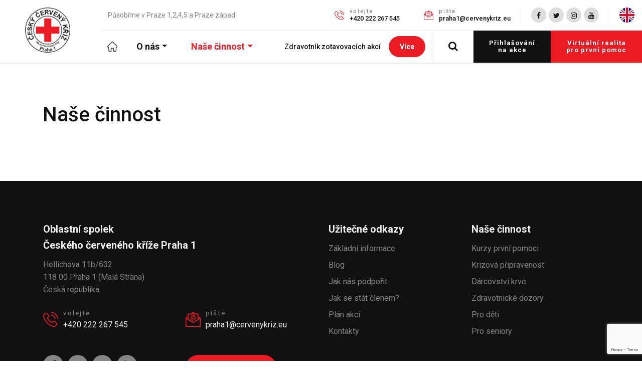

--- FILE ---
content_type: text/html; charset=UTF-8
request_url: https://www.cckpraha1.cz/nase-cinnost/
body_size: 9137
content:
<!doctype html>
<html lang="cs">
<head>
	<meta charset="UTF-8" />
	<meta name="viewport" content="width=device-width, initial-scale=1" />
  <meta name='robots' content='index, follow, max-image-preview:large, max-snippet:-1, max-video-preview:-1' />

	<!-- This site is optimized with the Yoast SEO plugin v21.5 - https://yoast.com/wordpress/plugins/seo/ -->
	<title>Naše činnost - Oblastní spolek Českého červeného kříže Praha 1</title>
	<link rel="canonical" href="https://www.cckpraha1.cz/nase-cinnost/" />
	<meta property="og:locale" content="cs_CZ" />
	<meta property="og:type" content="article" />
	<meta property="og:title" content="Naše činnost - Oblastní spolek Českého červeného kříže Praha 1" />
	<meta property="og:url" content="https://www.cckpraha1.cz/nase-cinnost/" />
	<meta property="og:site_name" content="Oblastní spolek Českého červeného kříže Praha 1" />
	<meta property="article:publisher" content="https://www.facebook.com/cckp1/" />
	<meta name="twitter:card" content="summary_large_image" />
	<script type="application/ld+json" class="yoast-schema-graph">{"@context":"https://schema.org","@graph":[{"@type":"WebPage","@id":"https://www.cckpraha1.cz/nase-cinnost/","url":"https://www.cckpraha1.cz/nase-cinnost/","name":"Naše činnost - Oblastní spolek Českého červeného kříže Praha 1","isPartOf":{"@id":"https://www.cckpraha1.cz/#website"},"datePublished":"2023-01-22T18:02:47+00:00","dateModified":"2023-01-22T18:02:47+00:00","breadcrumb":{"@id":"https://www.cckpraha1.cz/nase-cinnost/#breadcrumb"},"inLanguage":"cs","potentialAction":[{"@type":"ReadAction","target":["https://www.cckpraha1.cz/nase-cinnost/"]}]},{"@type":"BreadcrumbList","@id":"https://www.cckpraha1.cz/nase-cinnost/#breadcrumb","itemListElement":[{"@type":"ListItem","position":1,"name":"Domů","item":"https://www.cckpraha1.cz/"},{"@type":"ListItem","position":2,"name":"Naše činnost"}]},{"@type":"WebSite","@id":"https://www.cckpraha1.cz/#website","url":"https://www.cckpraha1.cz/","name":"Oblastní spolek Českého červeného kříže Praha 1","description":"","publisher":{"@id":"https://www.cckpraha1.cz/#organization"},"potentialAction":[{"@type":"SearchAction","target":{"@type":"EntryPoint","urlTemplate":"https://www.cckpraha1.cz/?s={search_term_string}"},"query-input":"required name=search_term_string"}],"inLanguage":"cs"},{"@type":"Organization","@id":"https://www.cckpraha1.cz/#organization","name":"Oblastní spolek Českého červeného kříže Praha 1","url":"https://www.cckpraha1.cz/","logo":{"@type":"ImageObject","inLanguage":"cs","@id":"https://www.cckpraha1.cz/#/schema/logo/image/","url":"https://www.cckpraha1.cz/wp-content/uploads/2023/11/CCK_praha1.jpg","contentUrl":"https://www.cckpraha1.cz/wp-content/uploads/2023/11/CCK_praha1.jpg","width":1417,"height":1417,"caption":"Oblastní spolek Českého červeného kříže Praha 1"},"image":{"@id":"https://www.cckpraha1.cz/#/schema/logo/image/"},"sameAs":["https://www.facebook.com/cckp1/"]}]}</script>
	<!-- / Yoast SEO plugin. -->


<link rel="alternate" type="application/rss+xml" title="Oblastní spolek Českého červeného kříže Praha 1 &raquo; RSS zdroj" href="https://www.cckpraha1.cz/feed/" />
<link rel="alternate" type="application/rss+xml" title="Oblastní spolek Českého červeného kříže Praha 1 &raquo; RSS komentářů" href="https://www.cckpraha1.cz/comments/feed/" />
<link rel="alternate" title="oEmbed (JSON)" type="application/json+oembed" href="https://www.cckpraha1.cz/wp-json/oembed/1.0/embed?url=https%3A%2F%2Fwww.cckpraha1.cz%2Fnase-cinnost%2F" />
<link rel="alternate" title="oEmbed (XML)" type="text/xml+oembed" href="https://www.cckpraha1.cz/wp-json/oembed/1.0/embed?url=https%3A%2F%2Fwww.cckpraha1.cz%2Fnase-cinnost%2F&#038;format=xml" />
<style id='wp-img-auto-sizes-contain-inline-css'>
img:is([sizes=auto i],[sizes^="auto," i]){contain-intrinsic-size:3000px 1500px}
/*# sourceURL=wp-img-auto-sizes-contain-inline-css */
</style>
<style id='wp-emoji-styles-inline-css'>

	img.wp-smiley, img.emoji {
		display: inline !important;
		border: none !important;
		box-shadow: none !important;
		height: 1em !important;
		width: 1em !important;
		margin: 0 0.07em !important;
		vertical-align: -0.1em !important;
		background: none !important;
		padding: 0 !important;
	}
/*# sourceURL=wp-emoji-styles-inline-css */
</style>
<style id='wp-block-library-inline-css'>
:root{--wp-block-synced-color:#7a00df;--wp-block-synced-color--rgb:122,0,223;--wp-bound-block-color:var(--wp-block-synced-color);--wp-editor-canvas-background:#ddd;--wp-admin-theme-color:#007cba;--wp-admin-theme-color--rgb:0,124,186;--wp-admin-theme-color-darker-10:#006ba1;--wp-admin-theme-color-darker-10--rgb:0,107,160.5;--wp-admin-theme-color-darker-20:#005a87;--wp-admin-theme-color-darker-20--rgb:0,90,135;--wp-admin-border-width-focus:2px}@media (min-resolution:192dpi){:root{--wp-admin-border-width-focus:1.5px}}.wp-element-button{cursor:pointer}:root .has-very-light-gray-background-color{background-color:#eee}:root .has-very-dark-gray-background-color{background-color:#313131}:root .has-very-light-gray-color{color:#eee}:root .has-very-dark-gray-color{color:#313131}:root .has-vivid-green-cyan-to-vivid-cyan-blue-gradient-background{background:linear-gradient(135deg,#00d084,#0693e3)}:root .has-purple-crush-gradient-background{background:linear-gradient(135deg,#34e2e4,#4721fb 50%,#ab1dfe)}:root .has-hazy-dawn-gradient-background{background:linear-gradient(135deg,#faaca8,#dad0ec)}:root .has-subdued-olive-gradient-background{background:linear-gradient(135deg,#fafae1,#67a671)}:root .has-atomic-cream-gradient-background{background:linear-gradient(135deg,#fdd79a,#004a59)}:root .has-nightshade-gradient-background{background:linear-gradient(135deg,#330968,#31cdcf)}:root .has-midnight-gradient-background{background:linear-gradient(135deg,#020381,#2874fc)}:root{--wp--preset--font-size--normal:16px;--wp--preset--font-size--huge:42px}.has-regular-font-size{font-size:1em}.has-larger-font-size{font-size:2.625em}.has-normal-font-size{font-size:var(--wp--preset--font-size--normal)}.has-huge-font-size{font-size:var(--wp--preset--font-size--huge)}.has-text-align-center{text-align:center}.has-text-align-left{text-align:left}.has-text-align-right{text-align:right}.has-fit-text{white-space:nowrap!important}#end-resizable-editor-section{display:none}.aligncenter{clear:both}.items-justified-left{justify-content:flex-start}.items-justified-center{justify-content:center}.items-justified-right{justify-content:flex-end}.items-justified-space-between{justify-content:space-between}.screen-reader-text{border:0;clip-path:inset(50%);height:1px;margin:-1px;overflow:hidden;padding:0;position:absolute;width:1px;word-wrap:normal!important}.screen-reader-text:focus{background-color:#ddd;clip-path:none;color:#444;display:block;font-size:1em;height:auto;left:5px;line-height:normal;padding:15px 23px 14px;text-decoration:none;top:5px;width:auto;z-index:100000}html :where(.has-border-color){border-style:solid}html :where([style*=border-top-color]){border-top-style:solid}html :where([style*=border-right-color]){border-right-style:solid}html :where([style*=border-bottom-color]){border-bottom-style:solid}html :where([style*=border-left-color]){border-left-style:solid}html :where([style*=border-width]){border-style:solid}html :where([style*=border-top-width]){border-top-style:solid}html :where([style*=border-right-width]){border-right-style:solid}html :where([style*=border-bottom-width]){border-bottom-style:solid}html :where([style*=border-left-width]){border-left-style:solid}html :where(img[class*=wp-image-]){height:auto;max-width:100%}:where(figure){margin:0 0 1em}html :where(.is-position-sticky){--wp-admin--admin-bar--position-offset:var(--wp-admin--admin-bar--height,0px)}@media screen and (max-width:600px){html :where(.is-position-sticky){--wp-admin--admin-bar--position-offset:0px}}

/*# sourceURL=wp-block-library-inline-css */
</style><style id='global-styles-inline-css'>
:root{--wp--preset--aspect-ratio--square: 1;--wp--preset--aspect-ratio--4-3: 4/3;--wp--preset--aspect-ratio--3-4: 3/4;--wp--preset--aspect-ratio--3-2: 3/2;--wp--preset--aspect-ratio--2-3: 2/3;--wp--preset--aspect-ratio--16-9: 16/9;--wp--preset--aspect-ratio--9-16: 9/16;--wp--preset--color--black: #000000;--wp--preset--color--cyan-bluish-gray: #abb8c3;--wp--preset--color--white: #ffffff;--wp--preset--color--pale-pink: #f78da7;--wp--preset--color--vivid-red: #cf2e2e;--wp--preset--color--luminous-vivid-orange: #ff6900;--wp--preset--color--luminous-vivid-amber: #fcb900;--wp--preset--color--light-green-cyan: #7bdcb5;--wp--preset--color--vivid-green-cyan: #00d084;--wp--preset--color--pale-cyan-blue: #8ed1fc;--wp--preset--color--vivid-cyan-blue: #0693e3;--wp--preset--color--vivid-purple: #9b51e0;--wp--preset--gradient--vivid-cyan-blue-to-vivid-purple: linear-gradient(135deg,rgb(6,147,227) 0%,rgb(155,81,224) 100%);--wp--preset--gradient--light-green-cyan-to-vivid-green-cyan: linear-gradient(135deg,rgb(122,220,180) 0%,rgb(0,208,130) 100%);--wp--preset--gradient--luminous-vivid-amber-to-luminous-vivid-orange: linear-gradient(135deg,rgb(252,185,0) 0%,rgb(255,105,0) 100%);--wp--preset--gradient--luminous-vivid-orange-to-vivid-red: linear-gradient(135deg,rgb(255,105,0) 0%,rgb(207,46,46) 100%);--wp--preset--gradient--very-light-gray-to-cyan-bluish-gray: linear-gradient(135deg,rgb(238,238,238) 0%,rgb(169,184,195) 100%);--wp--preset--gradient--cool-to-warm-spectrum: linear-gradient(135deg,rgb(74,234,220) 0%,rgb(151,120,209) 20%,rgb(207,42,186) 40%,rgb(238,44,130) 60%,rgb(251,105,98) 80%,rgb(254,248,76) 100%);--wp--preset--gradient--blush-light-purple: linear-gradient(135deg,rgb(255,206,236) 0%,rgb(152,150,240) 100%);--wp--preset--gradient--blush-bordeaux: linear-gradient(135deg,rgb(254,205,165) 0%,rgb(254,45,45) 50%,rgb(107,0,62) 100%);--wp--preset--gradient--luminous-dusk: linear-gradient(135deg,rgb(255,203,112) 0%,rgb(199,81,192) 50%,rgb(65,88,208) 100%);--wp--preset--gradient--pale-ocean: linear-gradient(135deg,rgb(255,245,203) 0%,rgb(182,227,212) 50%,rgb(51,167,181) 100%);--wp--preset--gradient--electric-grass: linear-gradient(135deg,rgb(202,248,128) 0%,rgb(113,206,126) 100%);--wp--preset--gradient--midnight: linear-gradient(135deg,rgb(2,3,129) 0%,rgb(40,116,252) 100%);--wp--preset--font-size--small: 13px;--wp--preset--font-size--medium: 20px;--wp--preset--font-size--large: 36px;--wp--preset--font-size--x-large: 42px;--wp--preset--spacing--20: 0.44rem;--wp--preset--spacing--30: 0.67rem;--wp--preset--spacing--40: 1rem;--wp--preset--spacing--50: 1.5rem;--wp--preset--spacing--60: 2.25rem;--wp--preset--spacing--70: 3.38rem;--wp--preset--spacing--80: 5.06rem;--wp--preset--shadow--natural: 6px 6px 9px rgba(0, 0, 0, 0.2);--wp--preset--shadow--deep: 12px 12px 50px rgba(0, 0, 0, 0.4);--wp--preset--shadow--sharp: 6px 6px 0px rgba(0, 0, 0, 0.2);--wp--preset--shadow--outlined: 6px 6px 0px -3px rgb(255, 255, 255), 6px 6px rgb(0, 0, 0);--wp--preset--shadow--crisp: 6px 6px 0px rgb(0, 0, 0);}:where(.is-layout-flex){gap: 0.5em;}:where(.is-layout-grid){gap: 0.5em;}body .is-layout-flex{display: flex;}.is-layout-flex{flex-wrap: wrap;align-items: center;}.is-layout-flex > :is(*, div){margin: 0;}body .is-layout-grid{display: grid;}.is-layout-grid > :is(*, div){margin: 0;}:where(.wp-block-columns.is-layout-flex){gap: 2em;}:where(.wp-block-columns.is-layout-grid){gap: 2em;}:where(.wp-block-post-template.is-layout-flex){gap: 1.25em;}:where(.wp-block-post-template.is-layout-grid){gap: 1.25em;}.has-black-color{color: var(--wp--preset--color--black) !important;}.has-cyan-bluish-gray-color{color: var(--wp--preset--color--cyan-bluish-gray) !important;}.has-white-color{color: var(--wp--preset--color--white) !important;}.has-pale-pink-color{color: var(--wp--preset--color--pale-pink) !important;}.has-vivid-red-color{color: var(--wp--preset--color--vivid-red) !important;}.has-luminous-vivid-orange-color{color: var(--wp--preset--color--luminous-vivid-orange) !important;}.has-luminous-vivid-amber-color{color: var(--wp--preset--color--luminous-vivid-amber) !important;}.has-light-green-cyan-color{color: var(--wp--preset--color--light-green-cyan) !important;}.has-vivid-green-cyan-color{color: var(--wp--preset--color--vivid-green-cyan) !important;}.has-pale-cyan-blue-color{color: var(--wp--preset--color--pale-cyan-blue) !important;}.has-vivid-cyan-blue-color{color: var(--wp--preset--color--vivid-cyan-blue) !important;}.has-vivid-purple-color{color: var(--wp--preset--color--vivid-purple) !important;}.has-black-background-color{background-color: var(--wp--preset--color--black) !important;}.has-cyan-bluish-gray-background-color{background-color: var(--wp--preset--color--cyan-bluish-gray) !important;}.has-white-background-color{background-color: var(--wp--preset--color--white) !important;}.has-pale-pink-background-color{background-color: var(--wp--preset--color--pale-pink) !important;}.has-vivid-red-background-color{background-color: var(--wp--preset--color--vivid-red) !important;}.has-luminous-vivid-orange-background-color{background-color: var(--wp--preset--color--luminous-vivid-orange) !important;}.has-luminous-vivid-amber-background-color{background-color: var(--wp--preset--color--luminous-vivid-amber) !important;}.has-light-green-cyan-background-color{background-color: var(--wp--preset--color--light-green-cyan) !important;}.has-vivid-green-cyan-background-color{background-color: var(--wp--preset--color--vivid-green-cyan) !important;}.has-pale-cyan-blue-background-color{background-color: var(--wp--preset--color--pale-cyan-blue) !important;}.has-vivid-cyan-blue-background-color{background-color: var(--wp--preset--color--vivid-cyan-blue) !important;}.has-vivid-purple-background-color{background-color: var(--wp--preset--color--vivid-purple) !important;}.has-black-border-color{border-color: var(--wp--preset--color--black) !important;}.has-cyan-bluish-gray-border-color{border-color: var(--wp--preset--color--cyan-bluish-gray) !important;}.has-white-border-color{border-color: var(--wp--preset--color--white) !important;}.has-pale-pink-border-color{border-color: var(--wp--preset--color--pale-pink) !important;}.has-vivid-red-border-color{border-color: var(--wp--preset--color--vivid-red) !important;}.has-luminous-vivid-orange-border-color{border-color: var(--wp--preset--color--luminous-vivid-orange) !important;}.has-luminous-vivid-amber-border-color{border-color: var(--wp--preset--color--luminous-vivid-amber) !important;}.has-light-green-cyan-border-color{border-color: var(--wp--preset--color--light-green-cyan) !important;}.has-vivid-green-cyan-border-color{border-color: var(--wp--preset--color--vivid-green-cyan) !important;}.has-pale-cyan-blue-border-color{border-color: var(--wp--preset--color--pale-cyan-blue) !important;}.has-vivid-cyan-blue-border-color{border-color: var(--wp--preset--color--vivid-cyan-blue) !important;}.has-vivid-purple-border-color{border-color: var(--wp--preset--color--vivid-purple) !important;}.has-vivid-cyan-blue-to-vivid-purple-gradient-background{background: var(--wp--preset--gradient--vivid-cyan-blue-to-vivid-purple) !important;}.has-light-green-cyan-to-vivid-green-cyan-gradient-background{background: var(--wp--preset--gradient--light-green-cyan-to-vivid-green-cyan) !important;}.has-luminous-vivid-amber-to-luminous-vivid-orange-gradient-background{background: var(--wp--preset--gradient--luminous-vivid-amber-to-luminous-vivid-orange) !important;}.has-luminous-vivid-orange-to-vivid-red-gradient-background{background: var(--wp--preset--gradient--luminous-vivid-orange-to-vivid-red) !important;}.has-very-light-gray-to-cyan-bluish-gray-gradient-background{background: var(--wp--preset--gradient--very-light-gray-to-cyan-bluish-gray) !important;}.has-cool-to-warm-spectrum-gradient-background{background: var(--wp--preset--gradient--cool-to-warm-spectrum) !important;}.has-blush-light-purple-gradient-background{background: var(--wp--preset--gradient--blush-light-purple) !important;}.has-blush-bordeaux-gradient-background{background: var(--wp--preset--gradient--blush-bordeaux) !important;}.has-luminous-dusk-gradient-background{background: var(--wp--preset--gradient--luminous-dusk) !important;}.has-pale-ocean-gradient-background{background: var(--wp--preset--gradient--pale-ocean) !important;}.has-electric-grass-gradient-background{background: var(--wp--preset--gradient--electric-grass) !important;}.has-midnight-gradient-background{background: var(--wp--preset--gradient--midnight) !important;}.has-small-font-size{font-size: var(--wp--preset--font-size--small) !important;}.has-medium-font-size{font-size: var(--wp--preset--font-size--medium) !important;}.has-large-font-size{font-size: var(--wp--preset--font-size--large) !important;}.has-x-large-font-size{font-size: var(--wp--preset--font-size--x-large) !important;}
/*# sourceURL=global-styles-inline-css */
</style>

<style id='classic-theme-styles-inline-css'>
/*! This file is auto-generated */
.wp-block-button__link{color:#fff;background-color:#32373c;border-radius:9999px;box-shadow:none;text-decoration:none;padding:calc(.667em + 2px) calc(1.333em + 2px);font-size:1.125em}.wp-block-file__button{background:#32373c;color:#fff;text-decoration:none}
/*# sourceURL=/wp-includes/css/classic-themes.min.css */
</style>
<link rel='stylesheet' id='contact-form-7-css' href='https://www.cckpraha1.cz/wp-content/plugins/contact-form-7/includes/css/styles.css?ver=5.8.3' media='all' />
<link rel='stylesheet' id='wp-mytemplate-bootstrap-css-css' href='https://www.cckpraha1.cz/wp-content/themes/cckpraha1/assets/css/bootstrap.css?ver=6.9' media='all' />
<link rel='stylesheet' id='wp-mytemplate-slick-css-css' href='https://www.cckpraha1.cz/wp-content/themes/cckpraha1/assets/slick/slick.css?ver=6.9' media='all' />
<link rel='stylesheet' id='wp-mytemplate-slick-theme-css-css' href='https://www.cckpraha1.cz/wp-content/themes/cckpraha1/assets/slick/slick-theme.css?ver=6.9' media='all' />
<link rel='stylesheet' id='wp-mytemplate-awesome-css-css' href='https://www.cckpraha1.cz/wp-content/themes/cckpraha1/assets/font-awesome/css/font-awesome.min.css?ver=6.9' media='all' />
<link rel='stylesheet' id='wp-mytemplate-magnific-popup-css-css' href='https://www.cckpraha1.cz/wp-content/themes/cckpraha1/assets/magnific-popup/magnific-popup.css?ver=6.9' media='all' />
<link rel='stylesheet' id='wp-mytemplate-style-css-css' href='https://www.cckpraha1.cz/wp-content/themes/cckpraha1/assets/styles.css?ver=6.9' media='all' />
<script id="jquery-core-js-extra">
var jsdata = {"apiurl":"https://www.cckpraha1.cz/wp-json/","siteurl":"https://www.cckpraha1.cz"};
//# sourceURL=jquery-core-js-extra
</script>
<script src="https://www.cckpraha1.cz/wp-content/themes/cckpraha1/assets/js/jquery-3.5.1.min.js?ver=6.9" id="jquery-core-js"></script>
<script src="https://www.cckpraha1.cz/wp-content/themes/cckpraha1/assets/js/bootstrap.bundle.min.js?ver=6.9" id="wp-mytemplatejs-bootstrap-js"></script>
<script src="https://www.cckpraha1.cz/wp-content/themes/cckpraha1/assets/slick/slick.js?ver=6.9" id="wp-mytemplatejs-slick-js"></script>
<script src="https://www.cckpraha1.cz/wp-content/themes/cckpraha1/assets/magnific-popup/magnific-popup.js?ver=6.9" id="wp-mytemplatejs-magnific-popup-js"></script>
<script src="https://www.cckpraha1.cz/wp-content/themes/cckpraha1/assets/scripts.js?ver=6.9" id="wp-mytemplatejs-scripts-js"></script>
<link rel="https://api.w.org/" href="https://www.cckpraha1.cz/wp-json/" /><link rel="alternate" title="JSON" type="application/json" href="https://www.cckpraha1.cz/wp-json/wp/v2/pages/8" /><link rel="EditURI" type="application/rsd+xml" title="RSD" href="https://www.cckpraha1.cz/xmlrpc.php?rsd" />
<meta name="generator" content="WordPress 6.9" />
<link rel='shortlink' href='https://www.cckpraha1.cz/?p=8' />

		<!-- GA Google Analytics @ https://m0n.co/ga -->
		<script async src="https://www.googletagmanager.com/gtag/js?id=G-12BT20KRNJ"></script>
		<script>
			window.dataLayer = window.dataLayer || [];
			function gtag(){dataLayer.push(arguments);}
			gtag('js', new Date());
			gtag('config', 'G-12BT20KRNJ');
		</script>

	    <link rel="preconnect" href="https://fonts.googleapis.com">
    <link rel="preconnect" href="https://fonts.gstatic.com" crossorigin>
    <link href="https://fonts.googleapis.com/css2?family=Roboto:ital,wght@0,300;0,400;0,500;0,700;0,900;1,300;1,400;1,500;1,700&display=swap" rel="stylesheet">



    <link rel="apple-touch-icon" sizes="180x180" href="https://www.cckpraha1.cz/wp-content/themes/cckpraha1/assets/favicon/apple-touch-icon.png">
    <link rel="icon" type="image/png" sizes="32x32" href="https://www.cckpraha1.cz/wp-content/themes/cckpraha1/assets/favicon/favicon-32x32.png">
    <link rel="icon" type="image/png" sizes="16x16" href="https://www.cckpraha1.cz/wp-content/themes/cckpraha1/assets/favicon/favicon-16x16.png">
    <link rel="manifest" href="https://www.cckpraha1.cz/wp-content/themes/cckpraha1/assets/favicon/site.webmanifest">
    <link rel="mask-icon" href="https://www.cckpraha1.cz/wp-content/themes/cckpraha1/assets/favicon/safari-pinned-tab.svg" color="#5bbad5">
    <meta name="msapplication-TileColor" content="#da532c">
    <meta name="theme-color" content="#ffffff">
    

</head>

<body class="wp-singular page-template-default page page-id-8 page-parent wp-embed-responsive wp-theme-cckpraha1">
<header class="page-header">
  <div class="fixed-top2">
	<nav class="navbar navbar-expand-lg">
        <div class="container-fluid">
                <div class="wrapp-logo"><a class="logo" href="/"><img  src="https://www.cckpraha1.cz/wp-content/themes/cckpraha1/assets/images/cckpraha1-logo.png" alt="LOGO" /></a></div>
                
                <button class="navbar-toggler" type="button" data-toggle="collapse" data-target="#main-nav" aria-controls="" aria-expanded="false" aria-label="Toggle navigation">
                    <span class="navbar-toggler-icon"></span>
                </button>


                <div class="header-content">
                <div class="line1">
                    <div class="d-flex align-items-center justify-content-between">
                        <div class="title"><span class="d-none d-xl-block">Působíme v Praze 1,2,4,5 a Praze západ</span></div>
                        <div class="d-flex align-items-center">
                        <div class="contacts d-none d-lg-flex">
                            <div class="cta callus mr-5">
                                <div class="text-grey">volejte</div>
                                +420 222 267 545
                            </div>
                            <div class="cta writeus">
                                <div class="text-grey">pište</div>
                                praha1@cervenykriz.eu
                            </div>
                        </div>
                            <div class="separator d-none d-md-block"></div>
                        <div class="wrapp-social d-flex justify-content-between">
                            <a class="social" href="https://www.facebook.com/cckp1" target="_blank"><i class="fa fa-facebook"></i></a>
                            <a class="social" href="https://twitter.com/intent/follow?original_referer=http%3A%2F%2Fold.cckpraha1.cz%2F&ref_src=twsrc%5Etfw&screen_name=cckpraha1&tw_p=followbutton" target="_blank"><i class="fa fa-twitter"></i></a>
                            <a class="social" href="https://www.instagram.com/cckpraha1/" target="_blank"><i class="fa fa-instagram"></i></a>
                            <a class="social mr-0" href="https://www.youtube.com/@oblastnispolekcckpraha154" target="_blank"><i class="fa fa-youtube"></i></a>
                        </div>
                            <div class="separator"></div>
                            <a href="https://www.cckpraha1.cz/english-version/" class="py-0 d-block my-0"><img src="https://www.cckpraha1.cz/wp-content/themes/cckpraha1/assets/images/en.png"></a>
                        </div>
                    </div>
                </div>

                <div id="main-nav" class="main-menu navbar-collapse collapse justify-content-between">
                <ul id="menu-hlavni-nabidka" class="navbar-nav navbar-nav1"><li itemscope="itemscope" itemtype="https://www.schema.org/SiteNavigationElement" id="menu-item-216" class="a-home menu-item menu-item-type-post_type menu-item-object-page menu-item-home menu-item-216 nav-item"><a title="Úvod" href="https://www.cckpraha1.cz/" class="nav-link">Úvod</a></li>
<li itemscope="itemscope" itemtype="https://www.schema.org/SiteNavigationElement" id="menu-item-20" class="menu-item menu-item-type-post_type menu-item-object-page menu-item-has-children dropdown menu-item-20 nav-item"><a title="O nás" href="#" data-toggle="dropdown" aria-haspopup="true" aria-expanded="false" class="dropdown-toggle nav-link" id="menu-item-dropdown-20">O nás</a>
<ul class="dropdown-menu" aria-labelledby="menu-item-dropdown-20" role="menu">
	<li itemscope="itemscope" itemtype="https://www.schema.org/SiteNavigationElement" id="menu-item-77" class="menu-item menu-item-type-post_type menu-item-object-page menu-item-77 nav-item"><a title="Základní informace" href="https://www.cckpraha1.cz/o-nas/zakladni-informace/" class="dropdown-item">Základní informace</a></li>
	<li itemscope="itemscope" itemtype="https://www.schema.org/SiteNavigationElement" id="menu-item-78" class="menu-item menu-item-type-post_type menu-item-object-page menu-item-78 nav-item"><a title="Jak se stát členem?" href="https://www.cckpraha1.cz/o-nas/jak-se-stat-clenem/" class="dropdown-item">Jak se stát členem?</a></li>
	<li itemscope="itemscope" itemtype="https://www.schema.org/SiteNavigationElement" id="menu-item-79" class="menu-item menu-item-type-post_type menu-item-object-page menu-item-79 nav-item"><a title="Jak nás podpořit" href="https://www.cckpraha1.cz/o-nas/jak-nas-podporit/" class="dropdown-item">Jak nás podpořit</a></li>
	<li itemscope="itemscope" itemtype="https://www.schema.org/SiteNavigationElement" id="menu-item-517" class="menu-item menu-item-type-post_type menu-item-object-page menu-item-517 nav-item"><a title="Pomáhají nám" href="https://www.cckpraha1.cz/o-nas/pomahaji-nam/" class="dropdown-item">Pomáhají nám</a></li>
	<li itemscope="itemscope" itemtype="https://www.schema.org/SiteNavigationElement" id="menu-item-17" class="menu-item menu-item-type-post_type menu-item-object-page menu-item-17 nav-item"><a title="Blog" href="https://www.cckpraha1.cz/blog/" class="dropdown-item">Blog</a></li>
	<li itemscope="itemscope" itemtype="https://www.schema.org/SiteNavigationElement" id="menu-item-16" class="menu-item menu-item-type-post_type menu-item-object-page menu-item-16 nav-item"><a title="Kontakty" href="https://www.cckpraha1.cz/kontakty/" class="dropdown-item">Kontakty</a></li>
</ul>
</li>
<li itemscope="itemscope" itemtype="https://www.schema.org/SiteNavigationElement" id="menu-item-19" class="menu-item menu-item-type-post_type menu-item-object-page current-menu-item page_item page-item-8 current_page_item menu-item-has-children dropdown active menu-item-19 nav-item"><a title="Naše činnost" href="#" data-toggle="dropdown" aria-haspopup="true" aria-expanded="false" class="dropdown-toggle nav-link" id="menu-item-dropdown-19" aria-current="page">Naše činnost</a>
<ul class="dropdown-menu" aria-labelledby="menu-item-dropdown-19" role="menu">
	<li itemscope="itemscope" itemtype="https://www.schema.org/SiteNavigationElement" id="menu-item-98" class="menu-item menu-item-type-post_type menu-item-object-page menu-item-98 nav-item"><a title="Kurzy první pomoci" href="https://www.cckpraha1.cz/nase-cinnost/kurzy-prvni-pomoci/" class="dropdown-item">Kurzy první pomoci</a></li>
	<li itemscope="itemscope" itemtype="https://www.schema.org/SiteNavigationElement" id="menu-item-97" class="menu-item menu-item-type-post_type menu-item-object-page menu-item-97 nav-item"><a title="Krizová připravenost" href="https://www.cckpraha1.cz/nase-cinnost/krizova-pripravenost/" class="dropdown-item">Krizová připravenost</a></li>
	<li itemscope="itemscope" itemtype="https://www.schema.org/SiteNavigationElement" id="menu-item-99" class="menu-item menu-item-type-post_type menu-item-object-page menu-item-99 nav-item"><a title="Dárcovství krve" href="https://www.cckpraha1.cz/nase-cinnost/darcovstvi-krve/" class="dropdown-item">Dárcovství krve</a></li>
	<li itemscope="itemscope" itemtype="https://www.schema.org/SiteNavigationElement" id="menu-item-96" class="menu-item menu-item-type-post_type menu-item-object-page menu-item-96 nav-item"><a title="Pro děti" href="https://www.cckpraha1.cz/nase-cinnost/pro-deti/" class="dropdown-item">Pro děti</a></li>
	<li itemscope="itemscope" itemtype="https://www.schema.org/SiteNavigationElement" id="menu-item-95" class="menu-item menu-item-type-post_type menu-item-object-page menu-item-95 nav-item"><a title="Zdravotnické dozory" href="https://www.cckpraha1.cz/nase-cinnost/zdravotnicke-dozory/" class="dropdown-item">Zdravotnické dozory</a></li>
	<li itemscope="itemscope" itemtype="https://www.schema.org/SiteNavigationElement" id="menu-item-94" class="menu-item menu-item-type-post_type menu-item-object-page menu-item-94 nav-item"><a title="Pro seniory" href="https://www.cckpraha1.cz/nase-cinnost/pro-seniory/" class="dropdown-item">Pro seniory</a></li>
	<li itemscope="itemscope" itemtype="https://www.schema.org/SiteNavigationElement" id="menu-item-18" class="menu-item menu-item-type-post_type menu-item-object-page menu-item-18 nav-item"><a title="Plán akcí" href="https://www.cckpraha1.cz/plan-akci/" class="dropdown-item">Plán akcí</a></li>
	<li itemscope="itemscope" itemtype="https://www.schema.org/SiteNavigationElement" id="menu-item-1375" class="menu-item menu-item-type-post_type menu-item-object-page menu-item-1375 nav-item"><a title="Linka Lia" href="https://www.cckpraha1.cz/nase-cinnost/linka-lia/" class="dropdown-item">Linka Lia</a></li>
</ul>
</li>
</ul>                    <div class="menu-line-2-wrapp d-flex align-items-center">
<div class="ialert">
        <div class="d-flex align-items-center">
            <div class="text-right">
                <h2>Zdravotník zotavovacích akcí</h2>
                <div class="descr"></div>            </div>
            <div class="pl-3">
                <a class="btn btn-primary" href="https://eshop.cckpraha1.cz/zdravotnik-zotavovacich-akci/">
                Více <span>informací</span>                </a>
            </div>
        </div>
</div>
                    
                        <div class="search-box d-flex">
                          <a class="search-icon" href="https://www.cckpraha1.cz/blog/">
                            <i class="fa fa-search btn-search-open"></i>
                          </a>
                        
                        </div>
<div class="header-btn1-wrapp ml-lg-3"><a class="btn btn-black btn-login-action" href="https://eshop.cckpraha1.cz/">Přihlašování <br>na akce</a></div><div class="header-btn2-wrapp"><a class="btn btn-dark btn-login-action" href="https://www.cckpraha1.cz/kurzy-prvni-pomoci-s-virtualni-realitou/">Virtuální realita <br> pro první pomoc</a></div>                        
                    </div>
                </div>
                </div>
        </div>
	</nav>
<div class="line-extra2"></div>  </div>
</header>
<div id="space"></div>





<div class="content-page py-7">


<div class="container">
<article id="post-8" class="content-main post-8 page type-page status-publish hentry">
		<h1 class="entry-title weight900">Naše činnost</h1> 
	<div class="entry-content">
			</div>
</article>
</div>
</div>





<footer>
<div class="container">
<div class="row">
    <div class="col-sm-12 col-lg-6 px-5 px-md-3">
        <div class="title">Oblastní spolek <br>Českého červeného kříže Praha 1</div>
        <div class="mb-4 text-grey">
            Hellichova 11b/632
            <br>118 00 Praha 1 (Malá Strana)
            <br>Česká republika
        </div>
        <div class="row">
           <div class="col-md-6">
               <div class="cta callus">
                   <div class="text-grey">volejte</div>
                   +420 222 267 545
               </div>
           </div>
            <div class="col-md-6">
                <div class="cta writeus">
                    <div class="text-grey">pište</div>
                    praha1@cervenykriz.eu
                </div>
            </div>
        </div>
        <div class="row my-md-5 my-3">
            <div class="col-md-6">
                <a class="social" href="https://www.facebook.com/cckp1" target="_blank"><i class="fa fa-facebook"></i></a>
                <a class="social" href="https://twitter.com/intent/follow?original_referer=http%3A%2F%2Fold.cckpraha1.cz%2F&ref_src=twsrc%5Etfw&screen_name=cckpraha1&tw_p=followbutton" target="_blank"><i class="fa fa-twitter"></i></a>
                <a class="social" href="https://www.instagram.com/cckpraha1/" target="_blank"><i class="fa fa-instagram"></i></a>
                <a class="social" href="https://www.youtube.com/channel/UCtw6Ynt2QK_AawvSIP8w9Yw" target="_blank"><i class="fa fa-youtube"></i></a>
            </div>
            <div class="col-md-6 mt-4 mt-md-0">
                <a class="supportus" href="/jak-pomoci/">Podpořte nás</a>
            </div>
        </div>
    </div>

    <div class="col-sm-6 col-lg-3 d-none d-sm-block">
        <div class="title">Užitečné odkazy</div>
        <ul id="menu-paticka" class="menu-footer"><li id="menu-item-221" class="menu-item menu-item-type-post_type menu-item-object-page menu-item-221"><a href="https://www.cckpraha1.cz/o-nas/zakladni-informace/">Základní informace</a></li>
<li id="menu-item-220" class="menu-item menu-item-type-post_type menu-item-object-page menu-item-220"><a href="https://www.cckpraha1.cz/blog/">Blog</a></li>
<li id="menu-item-112" class="menu-item menu-item-type-post_type menu-item-object-page menu-item-112"><a href="https://www.cckpraha1.cz/o-nas/jak-nas-podporit/">Jak nás podpořit</a></li>
<li id="menu-item-111" class="menu-item menu-item-type-post_type menu-item-object-page menu-item-111"><a href="https://www.cckpraha1.cz/o-nas/jak-se-stat-clenem/">Jak se stát členem?</a></li>
<li id="menu-item-109" class="menu-item menu-item-type-post_type menu-item-object-page menu-item-109"><a href="https://www.cckpraha1.cz/plan-akci/">Plán akcí</a></li>
<li id="menu-item-108" class="menu-item menu-item-type-post_type menu-item-object-page menu-item-108"><a href="https://www.cckpraha1.cz/kontakty/">Kontakty</a></li>
</ul>    </div>

    <div class="col-sm-6 col-lg-3 d-none d-sm-block">
        <div class="title">Naše činnost</div>
        <ul id="menu-nase-cinnost" class="menu-footer"><li id="menu-item-106" class="menu-item menu-item-type-post_type menu-item-object-page menu-item-106"><a href="https://www.cckpraha1.cz/nase-cinnost/kurzy-prvni-pomoci/">Kurzy první pomoci</a></li>
<li id="menu-item-105" class="menu-item menu-item-type-post_type menu-item-object-page menu-item-105"><a href="https://www.cckpraha1.cz/nase-cinnost/krizova-pripravenost/">Krizová připravenost</a></li>
<li id="menu-item-107" class="menu-item menu-item-type-post_type menu-item-object-page menu-item-107"><a href="https://www.cckpraha1.cz/nase-cinnost/darcovstvi-krve/">Dárcovství krve</a></li>
<li id="menu-item-103" class="menu-item menu-item-type-post_type menu-item-object-page menu-item-103"><a href="https://www.cckpraha1.cz/nase-cinnost/zdravotnicke-dozory/">Zdravotnické dozory</a></li>
<li id="menu-item-104" class="menu-item menu-item-type-post_type menu-item-object-page menu-item-104"><a href="https://www.cckpraha1.cz/nase-cinnost/pro-deti/">Pro děti</a></li>
<li id="menu-item-102" class="menu-item menu-item-type-post_type menu-item-object-page menu-item-102"><a href="https://www.cckpraha1.cz/nase-cinnost/pro-seniory/">Pro seniory</a></li>
</ul>    </div>
</div>




</div> 

<div class="copyright">
    <div class="container pt-4">
    <div class="row">
        <div class="col-lg-12 col-md-12 text-grey  px-5 px-md-3">
        Copyright © 2026 Oblastní spolek Českého červeného kříže Praha&nbsp;1, web by <a href="https://www.petrkvapil.cz/">Petr Kvapil</a></div>
        </div>
    </div>
</div>

</footer>




<script type="speculationrules">
{"prefetch":[{"source":"document","where":{"and":[{"href_matches":"/*"},{"not":{"href_matches":["/wp-*.php","/wp-admin/*","/wp-content/uploads/*","/wp-content/*","/wp-content/plugins/*","/wp-content/themes/cckpraha1/*","/*\\?(.+)"]}},{"not":{"selector_matches":"a[rel~=\"nofollow\"]"}},{"not":{"selector_matches":".no-prefetch, .no-prefetch a"}}]},"eagerness":"conservative"}]}
</script>
<script src="https://www.cckpraha1.cz/wp-content/plugins/contact-form-7/includes/swv/js/index.js?ver=5.8.3" id="swv-js"></script>
<script id="contact-form-7-js-extra">
var wpcf7 = {"api":{"root":"https://www.cckpraha1.cz/wp-json/","namespace":"contact-form-7/v1"}};
//# sourceURL=contact-form-7-js-extra
</script>
<script src="https://www.cckpraha1.cz/wp-content/plugins/contact-form-7/includes/js/index.js?ver=5.8.3" id="contact-form-7-js"></script>
<script src="https://www.google.com/recaptcha/api.js?render=6LfuNS4lAAAAAHBv2leGqhbgOI7XJHn4r8Z1HljE&amp;ver=3.0" id="google-recaptcha-js"></script>
<script src="https://www.cckpraha1.cz/wp-includes/js/dist/vendor/wp-polyfill.min.js?ver=3.15.0" id="wp-polyfill-js"></script>
<script id="wpcf7-recaptcha-js-extra">
var wpcf7_recaptcha = {"sitekey":"6LfuNS4lAAAAAHBv2leGqhbgOI7XJHn4r8Z1HljE","actions":{"homepage":"homepage","contactform":"contactform"}};
//# sourceURL=wpcf7-recaptcha-js-extra
</script>
<script src="https://www.cckpraha1.cz/wp-content/plugins/contact-form-7/modules/recaptcha/index.js?ver=5.8.3" id="wpcf7-recaptcha-js"></script>
<script id="wp-emoji-settings" type="application/json">
{"baseUrl":"https://s.w.org/images/core/emoji/17.0.2/72x72/","ext":".png","svgUrl":"https://s.w.org/images/core/emoji/17.0.2/svg/","svgExt":".svg","source":{"concatemoji":"https://www.cckpraha1.cz/wp-includes/js/wp-emoji-release.min.js?ver=6.9"}}
</script>
<script type="module">
/*! This file is auto-generated */
const a=JSON.parse(document.getElementById("wp-emoji-settings").textContent),o=(window._wpemojiSettings=a,"wpEmojiSettingsSupports"),s=["flag","emoji"];function i(e){try{var t={supportTests:e,timestamp:(new Date).valueOf()};sessionStorage.setItem(o,JSON.stringify(t))}catch(e){}}function c(e,t,n){e.clearRect(0,0,e.canvas.width,e.canvas.height),e.fillText(t,0,0);t=new Uint32Array(e.getImageData(0,0,e.canvas.width,e.canvas.height).data);e.clearRect(0,0,e.canvas.width,e.canvas.height),e.fillText(n,0,0);const a=new Uint32Array(e.getImageData(0,0,e.canvas.width,e.canvas.height).data);return t.every((e,t)=>e===a[t])}function p(e,t){e.clearRect(0,0,e.canvas.width,e.canvas.height),e.fillText(t,0,0);var n=e.getImageData(16,16,1,1);for(let e=0;e<n.data.length;e++)if(0!==n.data[e])return!1;return!0}function u(e,t,n,a){switch(t){case"flag":return n(e,"\ud83c\udff3\ufe0f\u200d\u26a7\ufe0f","\ud83c\udff3\ufe0f\u200b\u26a7\ufe0f")?!1:!n(e,"\ud83c\udde8\ud83c\uddf6","\ud83c\udde8\u200b\ud83c\uddf6")&&!n(e,"\ud83c\udff4\udb40\udc67\udb40\udc62\udb40\udc65\udb40\udc6e\udb40\udc67\udb40\udc7f","\ud83c\udff4\u200b\udb40\udc67\u200b\udb40\udc62\u200b\udb40\udc65\u200b\udb40\udc6e\u200b\udb40\udc67\u200b\udb40\udc7f");case"emoji":return!a(e,"\ud83e\u1fac8")}return!1}function f(e,t,n,a){let r;const o=(r="undefined"!=typeof WorkerGlobalScope&&self instanceof WorkerGlobalScope?new OffscreenCanvas(300,150):document.createElement("canvas")).getContext("2d",{willReadFrequently:!0}),s=(o.textBaseline="top",o.font="600 32px Arial",{});return e.forEach(e=>{s[e]=t(o,e,n,a)}),s}function r(e){var t=document.createElement("script");t.src=e,t.defer=!0,document.head.appendChild(t)}a.supports={everything:!0,everythingExceptFlag:!0},new Promise(t=>{let n=function(){try{var e=JSON.parse(sessionStorage.getItem(o));if("object"==typeof e&&"number"==typeof e.timestamp&&(new Date).valueOf()<e.timestamp+604800&&"object"==typeof e.supportTests)return e.supportTests}catch(e){}return null}();if(!n){if("undefined"!=typeof Worker&&"undefined"!=typeof OffscreenCanvas&&"undefined"!=typeof URL&&URL.createObjectURL&&"undefined"!=typeof Blob)try{var e="postMessage("+f.toString()+"("+[JSON.stringify(s),u.toString(),c.toString(),p.toString()].join(",")+"));",a=new Blob([e],{type:"text/javascript"});const r=new Worker(URL.createObjectURL(a),{name:"wpTestEmojiSupports"});return void(r.onmessage=e=>{i(n=e.data),r.terminate(),t(n)})}catch(e){}i(n=f(s,u,c,p))}t(n)}).then(e=>{for(const n in e)a.supports[n]=e[n],a.supports.everything=a.supports.everything&&a.supports[n],"flag"!==n&&(a.supports.everythingExceptFlag=a.supports.everythingExceptFlag&&a.supports[n]);var t;a.supports.everythingExceptFlag=a.supports.everythingExceptFlag&&!a.supports.flag,a.supports.everything||((t=a.source||{}).concatemoji?r(t.concatemoji):t.wpemoji&&t.twemoji&&(r(t.twemoji),r(t.wpemoji)))});
//# sourceURL=https://www.cckpraha1.cz/wp-includes/js/wp-emoji-loader.min.js
</script>

</body>
</html>


--- FILE ---
content_type: text/html; charset=utf-8
request_url: https://www.google.com/recaptcha/api2/anchor?ar=1&k=6LfuNS4lAAAAAHBv2leGqhbgOI7XJHn4r8Z1HljE&co=aHR0cHM6Ly93d3cuY2NrcHJhaGExLmN6OjQ0Mw..&hl=en&v=PoyoqOPhxBO7pBk68S4YbpHZ&size=invisible&anchor-ms=20000&execute-ms=30000&cb=tjzs00mpbz3
body_size: 48712
content:
<!DOCTYPE HTML><html dir="ltr" lang="en"><head><meta http-equiv="Content-Type" content="text/html; charset=UTF-8">
<meta http-equiv="X-UA-Compatible" content="IE=edge">
<title>reCAPTCHA</title>
<style type="text/css">
/* cyrillic-ext */
@font-face {
  font-family: 'Roboto';
  font-style: normal;
  font-weight: 400;
  font-stretch: 100%;
  src: url(//fonts.gstatic.com/s/roboto/v48/KFO7CnqEu92Fr1ME7kSn66aGLdTylUAMa3GUBHMdazTgWw.woff2) format('woff2');
  unicode-range: U+0460-052F, U+1C80-1C8A, U+20B4, U+2DE0-2DFF, U+A640-A69F, U+FE2E-FE2F;
}
/* cyrillic */
@font-face {
  font-family: 'Roboto';
  font-style: normal;
  font-weight: 400;
  font-stretch: 100%;
  src: url(//fonts.gstatic.com/s/roboto/v48/KFO7CnqEu92Fr1ME7kSn66aGLdTylUAMa3iUBHMdazTgWw.woff2) format('woff2');
  unicode-range: U+0301, U+0400-045F, U+0490-0491, U+04B0-04B1, U+2116;
}
/* greek-ext */
@font-face {
  font-family: 'Roboto';
  font-style: normal;
  font-weight: 400;
  font-stretch: 100%;
  src: url(//fonts.gstatic.com/s/roboto/v48/KFO7CnqEu92Fr1ME7kSn66aGLdTylUAMa3CUBHMdazTgWw.woff2) format('woff2');
  unicode-range: U+1F00-1FFF;
}
/* greek */
@font-face {
  font-family: 'Roboto';
  font-style: normal;
  font-weight: 400;
  font-stretch: 100%;
  src: url(//fonts.gstatic.com/s/roboto/v48/KFO7CnqEu92Fr1ME7kSn66aGLdTylUAMa3-UBHMdazTgWw.woff2) format('woff2');
  unicode-range: U+0370-0377, U+037A-037F, U+0384-038A, U+038C, U+038E-03A1, U+03A3-03FF;
}
/* math */
@font-face {
  font-family: 'Roboto';
  font-style: normal;
  font-weight: 400;
  font-stretch: 100%;
  src: url(//fonts.gstatic.com/s/roboto/v48/KFO7CnqEu92Fr1ME7kSn66aGLdTylUAMawCUBHMdazTgWw.woff2) format('woff2');
  unicode-range: U+0302-0303, U+0305, U+0307-0308, U+0310, U+0312, U+0315, U+031A, U+0326-0327, U+032C, U+032F-0330, U+0332-0333, U+0338, U+033A, U+0346, U+034D, U+0391-03A1, U+03A3-03A9, U+03B1-03C9, U+03D1, U+03D5-03D6, U+03F0-03F1, U+03F4-03F5, U+2016-2017, U+2034-2038, U+203C, U+2040, U+2043, U+2047, U+2050, U+2057, U+205F, U+2070-2071, U+2074-208E, U+2090-209C, U+20D0-20DC, U+20E1, U+20E5-20EF, U+2100-2112, U+2114-2115, U+2117-2121, U+2123-214F, U+2190, U+2192, U+2194-21AE, U+21B0-21E5, U+21F1-21F2, U+21F4-2211, U+2213-2214, U+2216-22FF, U+2308-230B, U+2310, U+2319, U+231C-2321, U+2336-237A, U+237C, U+2395, U+239B-23B7, U+23D0, U+23DC-23E1, U+2474-2475, U+25AF, U+25B3, U+25B7, U+25BD, U+25C1, U+25CA, U+25CC, U+25FB, U+266D-266F, U+27C0-27FF, U+2900-2AFF, U+2B0E-2B11, U+2B30-2B4C, U+2BFE, U+3030, U+FF5B, U+FF5D, U+1D400-1D7FF, U+1EE00-1EEFF;
}
/* symbols */
@font-face {
  font-family: 'Roboto';
  font-style: normal;
  font-weight: 400;
  font-stretch: 100%;
  src: url(//fonts.gstatic.com/s/roboto/v48/KFO7CnqEu92Fr1ME7kSn66aGLdTylUAMaxKUBHMdazTgWw.woff2) format('woff2');
  unicode-range: U+0001-000C, U+000E-001F, U+007F-009F, U+20DD-20E0, U+20E2-20E4, U+2150-218F, U+2190, U+2192, U+2194-2199, U+21AF, U+21E6-21F0, U+21F3, U+2218-2219, U+2299, U+22C4-22C6, U+2300-243F, U+2440-244A, U+2460-24FF, U+25A0-27BF, U+2800-28FF, U+2921-2922, U+2981, U+29BF, U+29EB, U+2B00-2BFF, U+4DC0-4DFF, U+FFF9-FFFB, U+10140-1018E, U+10190-1019C, U+101A0, U+101D0-101FD, U+102E0-102FB, U+10E60-10E7E, U+1D2C0-1D2D3, U+1D2E0-1D37F, U+1F000-1F0FF, U+1F100-1F1AD, U+1F1E6-1F1FF, U+1F30D-1F30F, U+1F315, U+1F31C, U+1F31E, U+1F320-1F32C, U+1F336, U+1F378, U+1F37D, U+1F382, U+1F393-1F39F, U+1F3A7-1F3A8, U+1F3AC-1F3AF, U+1F3C2, U+1F3C4-1F3C6, U+1F3CA-1F3CE, U+1F3D4-1F3E0, U+1F3ED, U+1F3F1-1F3F3, U+1F3F5-1F3F7, U+1F408, U+1F415, U+1F41F, U+1F426, U+1F43F, U+1F441-1F442, U+1F444, U+1F446-1F449, U+1F44C-1F44E, U+1F453, U+1F46A, U+1F47D, U+1F4A3, U+1F4B0, U+1F4B3, U+1F4B9, U+1F4BB, U+1F4BF, U+1F4C8-1F4CB, U+1F4D6, U+1F4DA, U+1F4DF, U+1F4E3-1F4E6, U+1F4EA-1F4ED, U+1F4F7, U+1F4F9-1F4FB, U+1F4FD-1F4FE, U+1F503, U+1F507-1F50B, U+1F50D, U+1F512-1F513, U+1F53E-1F54A, U+1F54F-1F5FA, U+1F610, U+1F650-1F67F, U+1F687, U+1F68D, U+1F691, U+1F694, U+1F698, U+1F6AD, U+1F6B2, U+1F6B9-1F6BA, U+1F6BC, U+1F6C6-1F6CF, U+1F6D3-1F6D7, U+1F6E0-1F6EA, U+1F6F0-1F6F3, U+1F6F7-1F6FC, U+1F700-1F7FF, U+1F800-1F80B, U+1F810-1F847, U+1F850-1F859, U+1F860-1F887, U+1F890-1F8AD, U+1F8B0-1F8BB, U+1F8C0-1F8C1, U+1F900-1F90B, U+1F93B, U+1F946, U+1F984, U+1F996, U+1F9E9, U+1FA00-1FA6F, U+1FA70-1FA7C, U+1FA80-1FA89, U+1FA8F-1FAC6, U+1FACE-1FADC, U+1FADF-1FAE9, U+1FAF0-1FAF8, U+1FB00-1FBFF;
}
/* vietnamese */
@font-face {
  font-family: 'Roboto';
  font-style: normal;
  font-weight: 400;
  font-stretch: 100%;
  src: url(//fonts.gstatic.com/s/roboto/v48/KFO7CnqEu92Fr1ME7kSn66aGLdTylUAMa3OUBHMdazTgWw.woff2) format('woff2');
  unicode-range: U+0102-0103, U+0110-0111, U+0128-0129, U+0168-0169, U+01A0-01A1, U+01AF-01B0, U+0300-0301, U+0303-0304, U+0308-0309, U+0323, U+0329, U+1EA0-1EF9, U+20AB;
}
/* latin-ext */
@font-face {
  font-family: 'Roboto';
  font-style: normal;
  font-weight: 400;
  font-stretch: 100%;
  src: url(//fonts.gstatic.com/s/roboto/v48/KFO7CnqEu92Fr1ME7kSn66aGLdTylUAMa3KUBHMdazTgWw.woff2) format('woff2');
  unicode-range: U+0100-02BA, U+02BD-02C5, U+02C7-02CC, U+02CE-02D7, U+02DD-02FF, U+0304, U+0308, U+0329, U+1D00-1DBF, U+1E00-1E9F, U+1EF2-1EFF, U+2020, U+20A0-20AB, U+20AD-20C0, U+2113, U+2C60-2C7F, U+A720-A7FF;
}
/* latin */
@font-face {
  font-family: 'Roboto';
  font-style: normal;
  font-weight: 400;
  font-stretch: 100%;
  src: url(//fonts.gstatic.com/s/roboto/v48/KFO7CnqEu92Fr1ME7kSn66aGLdTylUAMa3yUBHMdazQ.woff2) format('woff2');
  unicode-range: U+0000-00FF, U+0131, U+0152-0153, U+02BB-02BC, U+02C6, U+02DA, U+02DC, U+0304, U+0308, U+0329, U+2000-206F, U+20AC, U+2122, U+2191, U+2193, U+2212, U+2215, U+FEFF, U+FFFD;
}
/* cyrillic-ext */
@font-face {
  font-family: 'Roboto';
  font-style: normal;
  font-weight: 500;
  font-stretch: 100%;
  src: url(//fonts.gstatic.com/s/roboto/v48/KFO7CnqEu92Fr1ME7kSn66aGLdTylUAMa3GUBHMdazTgWw.woff2) format('woff2');
  unicode-range: U+0460-052F, U+1C80-1C8A, U+20B4, U+2DE0-2DFF, U+A640-A69F, U+FE2E-FE2F;
}
/* cyrillic */
@font-face {
  font-family: 'Roboto';
  font-style: normal;
  font-weight: 500;
  font-stretch: 100%;
  src: url(//fonts.gstatic.com/s/roboto/v48/KFO7CnqEu92Fr1ME7kSn66aGLdTylUAMa3iUBHMdazTgWw.woff2) format('woff2');
  unicode-range: U+0301, U+0400-045F, U+0490-0491, U+04B0-04B1, U+2116;
}
/* greek-ext */
@font-face {
  font-family: 'Roboto';
  font-style: normal;
  font-weight: 500;
  font-stretch: 100%;
  src: url(//fonts.gstatic.com/s/roboto/v48/KFO7CnqEu92Fr1ME7kSn66aGLdTylUAMa3CUBHMdazTgWw.woff2) format('woff2');
  unicode-range: U+1F00-1FFF;
}
/* greek */
@font-face {
  font-family: 'Roboto';
  font-style: normal;
  font-weight: 500;
  font-stretch: 100%;
  src: url(//fonts.gstatic.com/s/roboto/v48/KFO7CnqEu92Fr1ME7kSn66aGLdTylUAMa3-UBHMdazTgWw.woff2) format('woff2');
  unicode-range: U+0370-0377, U+037A-037F, U+0384-038A, U+038C, U+038E-03A1, U+03A3-03FF;
}
/* math */
@font-face {
  font-family: 'Roboto';
  font-style: normal;
  font-weight: 500;
  font-stretch: 100%;
  src: url(//fonts.gstatic.com/s/roboto/v48/KFO7CnqEu92Fr1ME7kSn66aGLdTylUAMawCUBHMdazTgWw.woff2) format('woff2');
  unicode-range: U+0302-0303, U+0305, U+0307-0308, U+0310, U+0312, U+0315, U+031A, U+0326-0327, U+032C, U+032F-0330, U+0332-0333, U+0338, U+033A, U+0346, U+034D, U+0391-03A1, U+03A3-03A9, U+03B1-03C9, U+03D1, U+03D5-03D6, U+03F0-03F1, U+03F4-03F5, U+2016-2017, U+2034-2038, U+203C, U+2040, U+2043, U+2047, U+2050, U+2057, U+205F, U+2070-2071, U+2074-208E, U+2090-209C, U+20D0-20DC, U+20E1, U+20E5-20EF, U+2100-2112, U+2114-2115, U+2117-2121, U+2123-214F, U+2190, U+2192, U+2194-21AE, U+21B0-21E5, U+21F1-21F2, U+21F4-2211, U+2213-2214, U+2216-22FF, U+2308-230B, U+2310, U+2319, U+231C-2321, U+2336-237A, U+237C, U+2395, U+239B-23B7, U+23D0, U+23DC-23E1, U+2474-2475, U+25AF, U+25B3, U+25B7, U+25BD, U+25C1, U+25CA, U+25CC, U+25FB, U+266D-266F, U+27C0-27FF, U+2900-2AFF, U+2B0E-2B11, U+2B30-2B4C, U+2BFE, U+3030, U+FF5B, U+FF5D, U+1D400-1D7FF, U+1EE00-1EEFF;
}
/* symbols */
@font-face {
  font-family: 'Roboto';
  font-style: normal;
  font-weight: 500;
  font-stretch: 100%;
  src: url(//fonts.gstatic.com/s/roboto/v48/KFO7CnqEu92Fr1ME7kSn66aGLdTylUAMaxKUBHMdazTgWw.woff2) format('woff2');
  unicode-range: U+0001-000C, U+000E-001F, U+007F-009F, U+20DD-20E0, U+20E2-20E4, U+2150-218F, U+2190, U+2192, U+2194-2199, U+21AF, U+21E6-21F0, U+21F3, U+2218-2219, U+2299, U+22C4-22C6, U+2300-243F, U+2440-244A, U+2460-24FF, U+25A0-27BF, U+2800-28FF, U+2921-2922, U+2981, U+29BF, U+29EB, U+2B00-2BFF, U+4DC0-4DFF, U+FFF9-FFFB, U+10140-1018E, U+10190-1019C, U+101A0, U+101D0-101FD, U+102E0-102FB, U+10E60-10E7E, U+1D2C0-1D2D3, U+1D2E0-1D37F, U+1F000-1F0FF, U+1F100-1F1AD, U+1F1E6-1F1FF, U+1F30D-1F30F, U+1F315, U+1F31C, U+1F31E, U+1F320-1F32C, U+1F336, U+1F378, U+1F37D, U+1F382, U+1F393-1F39F, U+1F3A7-1F3A8, U+1F3AC-1F3AF, U+1F3C2, U+1F3C4-1F3C6, U+1F3CA-1F3CE, U+1F3D4-1F3E0, U+1F3ED, U+1F3F1-1F3F3, U+1F3F5-1F3F7, U+1F408, U+1F415, U+1F41F, U+1F426, U+1F43F, U+1F441-1F442, U+1F444, U+1F446-1F449, U+1F44C-1F44E, U+1F453, U+1F46A, U+1F47D, U+1F4A3, U+1F4B0, U+1F4B3, U+1F4B9, U+1F4BB, U+1F4BF, U+1F4C8-1F4CB, U+1F4D6, U+1F4DA, U+1F4DF, U+1F4E3-1F4E6, U+1F4EA-1F4ED, U+1F4F7, U+1F4F9-1F4FB, U+1F4FD-1F4FE, U+1F503, U+1F507-1F50B, U+1F50D, U+1F512-1F513, U+1F53E-1F54A, U+1F54F-1F5FA, U+1F610, U+1F650-1F67F, U+1F687, U+1F68D, U+1F691, U+1F694, U+1F698, U+1F6AD, U+1F6B2, U+1F6B9-1F6BA, U+1F6BC, U+1F6C6-1F6CF, U+1F6D3-1F6D7, U+1F6E0-1F6EA, U+1F6F0-1F6F3, U+1F6F7-1F6FC, U+1F700-1F7FF, U+1F800-1F80B, U+1F810-1F847, U+1F850-1F859, U+1F860-1F887, U+1F890-1F8AD, U+1F8B0-1F8BB, U+1F8C0-1F8C1, U+1F900-1F90B, U+1F93B, U+1F946, U+1F984, U+1F996, U+1F9E9, U+1FA00-1FA6F, U+1FA70-1FA7C, U+1FA80-1FA89, U+1FA8F-1FAC6, U+1FACE-1FADC, U+1FADF-1FAE9, U+1FAF0-1FAF8, U+1FB00-1FBFF;
}
/* vietnamese */
@font-face {
  font-family: 'Roboto';
  font-style: normal;
  font-weight: 500;
  font-stretch: 100%;
  src: url(//fonts.gstatic.com/s/roboto/v48/KFO7CnqEu92Fr1ME7kSn66aGLdTylUAMa3OUBHMdazTgWw.woff2) format('woff2');
  unicode-range: U+0102-0103, U+0110-0111, U+0128-0129, U+0168-0169, U+01A0-01A1, U+01AF-01B0, U+0300-0301, U+0303-0304, U+0308-0309, U+0323, U+0329, U+1EA0-1EF9, U+20AB;
}
/* latin-ext */
@font-face {
  font-family: 'Roboto';
  font-style: normal;
  font-weight: 500;
  font-stretch: 100%;
  src: url(//fonts.gstatic.com/s/roboto/v48/KFO7CnqEu92Fr1ME7kSn66aGLdTylUAMa3KUBHMdazTgWw.woff2) format('woff2');
  unicode-range: U+0100-02BA, U+02BD-02C5, U+02C7-02CC, U+02CE-02D7, U+02DD-02FF, U+0304, U+0308, U+0329, U+1D00-1DBF, U+1E00-1E9F, U+1EF2-1EFF, U+2020, U+20A0-20AB, U+20AD-20C0, U+2113, U+2C60-2C7F, U+A720-A7FF;
}
/* latin */
@font-face {
  font-family: 'Roboto';
  font-style: normal;
  font-weight: 500;
  font-stretch: 100%;
  src: url(//fonts.gstatic.com/s/roboto/v48/KFO7CnqEu92Fr1ME7kSn66aGLdTylUAMa3yUBHMdazQ.woff2) format('woff2');
  unicode-range: U+0000-00FF, U+0131, U+0152-0153, U+02BB-02BC, U+02C6, U+02DA, U+02DC, U+0304, U+0308, U+0329, U+2000-206F, U+20AC, U+2122, U+2191, U+2193, U+2212, U+2215, U+FEFF, U+FFFD;
}
/* cyrillic-ext */
@font-face {
  font-family: 'Roboto';
  font-style: normal;
  font-weight: 900;
  font-stretch: 100%;
  src: url(//fonts.gstatic.com/s/roboto/v48/KFO7CnqEu92Fr1ME7kSn66aGLdTylUAMa3GUBHMdazTgWw.woff2) format('woff2');
  unicode-range: U+0460-052F, U+1C80-1C8A, U+20B4, U+2DE0-2DFF, U+A640-A69F, U+FE2E-FE2F;
}
/* cyrillic */
@font-face {
  font-family: 'Roboto';
  font-style: normal;
  font-weight: 900;
  font-stretch: 100%;
  src: url(//fonts.gstatic.com/s/roboto/v48/KFO7CnqEu92Fr1ME7kSn66aGLdTylUAMa3iUBHMdazTgWw.woff2) format('woff2');
  unicode-range: U+0301, U+0400-045F, U+0490-0491, U+04B0-04B1, U+2116;
}
/* greek-ext */
@font-face {
  font-family: 'Roboto';
  font-style: normal;
  font-weight: 900;
  font-stretch: 100%;
  src: url(//fonts.gstatic.com/s/roboto/v48/KFO7CnqEu92Fr1ME7kSn66aGLdTylUAMa3CUBHMdazTgWw.woff2) format('woff2');
  unicode-range: U+1F00-1FFF;
}
/* greek */
@font-face {
  font-family: 'Roboto';
  font-style: normal;
  font-weight: 900;
  font-stretch: 100%;
  src: url(//fonts.gstatic.com/s/roboto/v48/KFO7CnqEu92Fr1ME7kSn66aGLdTylUAMa3-UBHMdazTgWw.woff2) format('woff2');
  unicode-range: U+0370-0377, U+037A-037F, U+0384-038A, U+038C, U+038E-03A1, U+03A3-03FF;
}
/* math */
@font-face {
  font-family: 'Roboto';
  font-style: normal;
  font-weight: 900;
  font-stretch: 100%;
  src: url(//fonts.gstatic.com/s/roboto/v48/KFO7CnqEu92Fr1ME7kSn66aGLdTylUAMawCUBHMdazTgWw.woff2) format('woff2');
  unicode-range: U+0302-0303, U+0305, U+0307-0308, U+0310, U+0312, U+0315, U+031A, U+0326-0327, U+032C, U+032F-0330, U+0332-0333, U+0338, U+033A, U+0346, U+034D, U+0391-03A1, U+03A3-03A9, U+03B1-03C9, U+03D1, U+03D5-03D6, U+03F0-03F1, U+03F4-03F5, U+2016-2017, U+2034-2038, U+203C, U+2040, U+2043, U+2047, U+2050, U+2057, U+205F, U+2070-2071, U+2074-208E, U+2090-209C, U+20D0-20DC, U+20E1, U+20E5-20EF, U+2100-2112, U+2114-2115, U+2117-2121, U+2123-214F, U+2190, U+2192, U+2194-21AE, U+21B0-21E5, U+21F1-21F2, U+21F4-2211, U+2213-2214, U+2216-22FF, U+2308-230B, U+2310, U+2319, U+231C-2321, U+2336-237A, U+237C, U+2395, U+239B-23B7, U+23D0, U+23DC-23E1, U+2474-2475, U+25AF, U+25B3, U+25B7, U+25BD, U+25C1, U+25CA, U+25CC, U+25FB, U+266D-266F, U+27C0-27FF, U+2900-2AFF, U+2B0E-2B11, U+2B30-2B4C, U+2BFE, U+3030, U+FF5B, U+FF5D, U+1D400-1D7FF, U+1EE00-1EEFF;
}
/* symbols */
@font-face {
  font-family: 'Roboto';
  font-style: normal;
  font-weight: 900;
  font-stretch: 100%;
  src: url(//fonts.gstatic.com/s/roboto/v48/KFO7CnqEu92Fr1ME7kSn66aGLdTylUAMaxKUBHMdazTgWw.woff2) format('woff2');
  unicode-range: U+0001-000C, U+000E-001F, U+007F-009F, U+20DD-20E0, U+20E2-20E4, U+2150-218F, U+2190, U+2192, U+2194-2199, U+21AF, U+21E6-21F0, U+21F3, U+2218-2219, U+2299, U+22C4-22C6, U+2300-243F, U+2440-244A, U+2460-24FF, U+25A0-27BF, U+2800-28FF, U+2921-2922, U+2981, U+29BF, U+29EB, U+2B00-2BFF, U+4DC0-4DFF, U+FFF9-FFFB, U+10140-1018E, U+10190-1019C, U+101A0, U+101D0-101FD, U+102E0-102FB, U+10E60-10E7E, U+1D2C0-1D2D3, U+1D2E0-1D37F, U+1F000-1F0FF, U+1F100-1F1AD, U+1F1E6-1F1FF, U+1F30D-1F30F, U+1F315, U+1F31C, U+1F31E, U+1F320-1F32C, U+1F336, U+1F378, U+1F37D, U+1F382, U+1F393-1F39F, U+1F3A7-1F3A8, U+1F3AC-1F3AF, U+1F3C2, U+1F3C4-1F3C6, U+1F3CA-1F3CE, U+1F3D4-1F3E0, U+1F3ED, U+1F3F1-1F3F3, U+1F3F5-1F3F7, U+1F408, U+1F415, U+1F41F, U+1F426, U+1F43F, U+1F441-1F442, U+1F444, U+1F446-1F449, U+1F44C-1F44E, U+1F453, U+1F46A, U+1F47D, U+1F4A3, U+1F4B0, U+1F4B3, U+1F4B9, U+1F4BB, U+1F4BF, U+1F4C8-1F4CB, U+1F4D6, U+1F4DA, U+1F4DF, U+1F4E3-1F4E6, U+1F4EA-1F4ED, U+1F4F7, U+1F4F9-1F4FB, U+1F4FD-1F4FE, U+1F503, U+1F507-1F50B, U+1F50D, U+1F512-1F513, U+1F53E-1F54A, U+1F54F-1F5FA, U+1F610, U+1F650-1F67F, U+1F687, U+1F68D, U+1F691, U+1F694, U+1F698, U+1F6AD, U+1F6B2, U+1F6B9-1F6BA, U+1F6BC, U+1F6C6-1F6CF, U+1F6D3-1F6D7, U+1F6E0-1F6EA, U+1F6F0-1F6F3, U+1F6F7-1F6FC, U+1F700-1F7FF, U+1F800-1F80B, U+1F810-1F847, U+1F850-1F859, U+1F860-1F887, U+1F890-1F8AD, U+1F8B0-1F8BB, U+1F8C0-1F8C1, U+1F900-1F90B, U+1F93B, U+1F946, U+1F984, U+1F996, U+1F9E9, U+1FA00-1FA6F, U+1FA70-1FA7C, U+1FA80-1FA89, U+1FA8F-1FAC6, U+1FACE-1FADC, U+1FADF-1FAE9, U+1FAF0-1FAF8, U+1FB00-1FBFF;
}
/* vietnamese */
@font-face {
  font-family: 'Roboto';
  font-style: normal;
  font-weight: 900;
  font-stretch: 100%;
  src: url(//fonts.gstatic.com/s/roboto/v48/KFO7CnqEu92Fr1ME7kSn66aGLdTylUAMa3OUBHMdazTgWw.woff2) format('woff2');
  unicode-range: U+0102-0103, U+0110-0111, U+0128-0129, U+0168-0169, U+01A0-01A1, U+01AF-01B0, U+0300-0301, U+0303-0304, U+0308-0309, U+0323, U+0329, U+1EA0-1EF9, U+20AB;
}
/* latin-ext */
@font-face {
  font-family: 'Roboto';
  font-style: normal;
  font-weight: 900;
  font-stretch: 100%;
  src: url(//fonts.gstatic.com/s/roboto/v48/KFO7CnqEu92Fr1ME7kSn66aGLdTylUAMa3KUBHMdazTgWw.woff2) format('woff2');
  unicode-range: U+0100-02BA, U+02BD-02C5, U+02C7-02CC, U+02CE-02D7, U+02DD-02FF, U+0304, U+0308, U+0329, U+1D00-1DBF, U+1E00-1E9F, U+1EF2-1EFF, U+2020, U+20A0-20AB, U+20AD-20C0, U+2113, U+2C60-2C7F, U+A720-A7FF;
}
/* latin */
@font-face {
  font-family: 'Roboto';
  font-style: normal;
  font-weight: 900;
  font-stretch: 100%;
  src: url(//fonts.gstatic.com/s/roboto/v48/KFO7CnqEu92Fr1ME7kSn66aGLdTylUAMa3yUBHMdazQ.woff2) format('woff2');
  unicode-range: U+0000-00FF, U+0131, U+0152-0153, U+02BB-02BC, U+02C6, U+02DA, U+02DC, U+0304, U+0308, U+0329, U+2000-206F, U+20AC, U+2122, U+2191, U+2193, U+2212, U+2215, U+FEFF, U+FFFD;
}

</style>
<link rel="stylesheet" type="text/css" href="https://www.gstatic.com/recaptcha/releases/PoyoqOPhxBO7pBk68S4YbpHZ/styles__ltr.css">
<script nonce="DlZZ8qv5aDrE2DBzR9qryw" type="text/javascript">window['__recaptcha_api'] = 'https://www.google.com/recaptcha/api2/';</script>
<script type="text/javascript" src="https://www.gstatic.com/recaptcha/releases/PoyoqOPhxBO7pBk68S4YbpHZ/recaptcha__en.js" nonce="DlZZ8qv5aDrE2DBzR9qryw">
      
    </script></head>
<body><div id="rc-anchor-alert" class="rc-anchor-alert"></div>
<input type="hidden" id="recaptcha-token" value="[base64]">
<script type="text/javascript" nonce="DlZZ8qv5aDrE2DBzR9qryw">
      recaptcha.anchor.Main.init("[\x22ainput\x22,[\x22bgdata\x22,\x22\x22,\[base64]/[base64]/[base64]/[base64]/[base64]/UltsKytdPUU6KEU8MjA0OD9SW2wrK109RT4+NnwxOTI6KChFJjY0NTEyKT09NTUyOTYmJk0rMTxjLmxlbmd0aCYmKGMuY2hhckNvZGVBdChNKzEpJjY0NTEyKT09NTYzMjA/[base64]/[base64]/[base64]/[base64]/[base64]/[base64]/[base64]\x22,\[base64]\\u003d\x22,\x22aAHCtVRxw47Ct3oFwqMKw4bCvA/Dn8KhXzU9wrscwqQqS8O7w7hFw5jDkMKsEB88cVoMYjgeAz7DtMOLKXVow5fDhcO3w7LDk8Oiw7NPw7zCj8OLw5bDgMO9BHBpw7dTFsOVw5/[base64]/DtsOiwqV2eMO4KA5zNMKtcWJfwqwswonDkGRhSnbDgA7DkcKdMsKZwqnCsHRKZ8OcwoxsWsKdDRrDi2gcMWgWKnrCvsObw5XDscKUworDqsOrW8KEUkUhw6TCk2Bxwo8+fsKve33Cp8Kcwo/Ci8Otw47DrMOAEsKvH8O5w4rCoTfCrMKUw59ManJ+wp7DjsO3YsOJNsKoHsKvwrgcKF4UTgBcQ3vDvBHDiHLCncKbwr/[base64]/DlV8iLDbDk2zDqBpKJl/Cu8OWwrLDqsKIwqTCi3UYw6PCj8KEwpcWDcOqV8Kkw6AFw4Rxw5vDtsOFwppYH1NVQcKLWgQ4w755wpBDfiltQQ7Cuk3Cj8KXwrJeOC8fwpHCkMOYw4oYw4DCh8OMwqkwWsOGYUDDlgQOUHLDiEnDrMO/wq0rwqhMKSF7wofCnhFfR1l8YsORw4jDgzrDkMOAI8OBFRZ5Q2DCiGTCrsOyw7DCpBnClcK/G8Kuw6cmw6nDtMOIw7xlP8OnFcOHw4DCrCVmJwfDjBnCmm/[base64]/w7HDt8OzfhQMwpLDpsOjQsOAw5LDpkkrUG3ChcO/ScOpw7XDtC7CoMOqwrzCkMOfX3FdLMKDwqcewrLCrsO9worCjQ7DvMKTw6EZRMOWwrJAMsKZwo96DsKvAMKYw6V/KcKROsODwo/[base64]/DhknCtgF+wqQnw6c3wpJqw7PDuMKHw4jDjsOqwogiXDsYKn3CnsO/wqsSX8KET39Ww7k4w7fDnMK+wo4YwotRwrbCkMO5w7HCj8OLw4ATJVHDlUfCthxow40Ew6c+w63Dhl0XwqgBVsKSVMOQwrrDrQlSXcKvPMOAwrBbw6lbw5IRw6DDiH0OwoF+GAJpEcOsXMO4wovDgW4wc8OkAEV9CEZ/[base64]/[base64]/DlErCkh/CocKdw6g4wpHDimfCocORUcO0GlDDi8OaM8KpCcO9wo8ew54xw4BdcTnCuEzCvnXCksOMCBs2GybCsk4Twrk6Qg/CocKia1gfNsKCw5dsw6jCjhvDt8KEw6Byw57DjcORwqViFcKGwpdhw7fDisOUWWTCqBzDrsOAwrI/VCfDgcONFxLDkcKDdcOePwlQK8K7wqrDnMKgMWLDucODwpsEX0XDsMOJKjPClMKRbxzDs8K7wqtwwoHDpmfDuwJBw70SPcOSwoQcw7RsH8KlI3UOaVULUcOdUXsRa8OLw7MmegTDskzCkiAHDRIfw6TCusK/E8KEw79mO8KXwqk3RSDClVXCjktRwqxNw5rCtBzCnMKkw63DnhjCrUrCrmkUIsOxQsKzwoonbUbDv8K0KcKNwqPCkh0Mw4nDlcK6cx0nwpEDDcO1w69tw7TCp3nDqXLCnFfDkwdiw4R7JD/CkUbDu8KVw7hMdxLDg8KTaR9fw6HDmsKSwoDDtxZTa8KPwqtLw5ggPcOVdMOGScKuw4MyNMOcMMKnbMOjwpzCpMK+QDMuLjhvBlRjwoFKwpvDtsKNOMO6ZQnDjMKXWkoQVcOcIsO4wobCrcOeRjRhwqXCngXDhHDCssOTw5vDrhNZwrYQMzfDhnnDocKNw7l/[base64]/MsOOKDF+FEDDoj7DscKtP0FJSgheAU7CizkqcRccwoTDkMKtfcONITU4w7LCmVvDmQTDusO7w4bCizQEcMOwwq8vCcOOcg3Cng3CjMK7wpYgwpTDgkjCjMKXaHUiw4bDgMO4QcOPRMOhwoDDk1LCt251bEzCvsOMwrnDs8KuBX/Dl8O6wrfDs2pFW0nCssOiX8KUJG3CtMKQOcKSFk/[base64]/[base64]/CocKjw5VoIA4OwrLCqcOrwrPDsBoyUkE2D2rCt8KawoTCisORwrlcw58Rw6TCmcKaw5kNWRzCqU/DpTNza2jCpsK9Z8KMSFVnw6DCmms7WjDCocK5wpEBasOGaw9dEEZIwpdUwo7Cv8O4w7rDqwYPw6TCgcOkw7/CnGgHRTVHwpvDh01/wqwZO8OgQcOKeTl2w6TDosOaTD9DSAfDt8OOYlPClcOULmlYQg0zw7l9AXPDkMKBO8Knwop/wpjDvcKeWkzCokFOditWfMKkw77CjFvCmsOPwoYbTFQqwqdCB8K3QMOxwo5/bHs6QMKDwqIKDFVDZirDrR7CpMOOAcOXwoUew5Q9FsOCw4NqdMO7wpZcRxbDh8K8AcOIw4vDvcOqwpTCoA3DjcOYw5d6IcOfd8OuYETCowvCmcKCHVPDicKiE8OJHlrDosOTPRUbworDkMOVCsOsJgbCmgvDi8KTwoTDvR0bJ3Mlwq8/wqQmw5nCmXPDi8KrwpzDtTEnBzoxwp8bBhFkTzLCgcKIC8K0Pnh2EiHDpMKtE3XDmcKbW27DqsOEJ8OdwoELwqQGTD/CuMKRw7nCkMOLw7zDmsOMw4fCtsOywoPCksOrYsOobVPDl0rClMKTXMO6woheXylhCXbDjA8+KTnCjTV+w5Y4YwhoIsKaw4DDgcO/wr7CvUnDq33Dn1ZQW8OtWsKBwp1qEErCqH9Zw45bwqjCjAMzwr7CqDHCjE8nSW/DimfDjWV+wocgPsKDd8KKfnbDgMO2wrfCpcKuwp/DnMOqGcK9TsOJwqNDw47Dp8KiwpNAwpzDisKyVX3DtDUZwrfDvTbCjGzCjMKMwp0+wrnCv2rCjDxHMMO3w5rCssOQWCLDlMOcwocww73CoAbCqsO8WcOYwrHDm8KKwqEKHsOiKsOww5LDqibChsO2wq/DpGTDkTMqVcO4W8OWe8Okw4k2woHDkicULMOjwprDuUcdSMOVwqzDosKDIsKdw7LChcOaw41oOX50w4VSUcKSw4rDpToNwrvDj3vClh/DuMKUw4AQdcOqwqJMNTZew43DrCtzXXEJTsKJRcKCWQTCjm3Cs3UjHkUKw7HCkWMWNMKUBMOqcDfDvlFbF8OJw6M6V8K/wppyfMKfwozCkkwjXkllPg4ZB8Kow7vDvcK0aMKVw49Uw6vCvCLCvwZOw5XCjFTCv8KEw5YdwrDCiW/CnHo8woU6w4rCrxopwr54w6bCj3rDrjBVcz0Fcy4qwqzCo8Oac8KgOAJSbcK9wp/DicOAwrbChsKAwoR0CHrDvwUcwoQRWMOAwobDskvDgsK8w78Bw4HClcKiYzzCosKlw4HDmmEAPGHChMKlwp50GW9oLsOXwojCusOOEFg/[base64]/DuUfCnsKZOggxw7orPQzCvl43wqzCgMKRWMOPasKvOMK+w5fDisO+woMFwoYsbxHCg1V0ZDhVw7EwCMKrwp0QwrPDlwQZIsOLGiRZWMOywoDDsQZkwq5Ua3HDiS/DnS7CgHDDoMK7ZcK6wrIFPjstw7Rpw69fwrh6UVvCgMOVW0vDtxhFFsKzw5fCv31xSXHDhQjDmcKWw6wDwpMYfxZ8IMKWw4QXwqZcw4N2Kg0DasK2wplTwrHCh8OIa8ORIGxHc8KoYBxjdjvDssOSJcKXQcOtRMKmw4PClcOLw4kTw48gw6DComlCbW5gwp/DtMKDwqVVwq0hWicbw4nCqRzDksO3bF/Cs8Ouw6/[base64]/ClMO+LhJBw7d0BgbDrcO5w6pTw4p+UcKiw4kKwrjDh8O3woA6L0FAeT/[base64]/[base64]/[base64]/dcOOw68zKcKzw6tQw4sEIF/CvcKxKsOqE8O/[base64]/DscObw6Ydw7zDqFgjw55RX8KiCybDlQJ4wrpSw65XThrDuiQkwqtVTMOjwpAhPsKPwqQDw510cMKecUkGY8K1RsK/[base64]/[base64]/DuHkCwpAYGSXCnT9ewpfDrMOpagHCucO0JifDmwPDtsOcw7rCu8KywobDicOHSkTChMKqGDcwfcOHw7XDqBYqb0wMZ8KnCcKbbF/CgifCoMKVOX7Cv8K9MMKlWcKywoE/HcO/ZsKeJgFCTcKJwr17QlbDncKkWsOIP8O8SU/[base64]/[base64]/[base64]/CtMKlwqTDosKNw5PCjiEuNGAFw60LwrfCuWVfKmHCs1vCosOYwoDDshbChMOkL1nClcK/awvDk8K9w6NWYcOdw57Cj0PCu8OREsKLZsOxwrnDl2/CucOdRsKXw5DDsgtdw6B0dsOWwr/DjEItwrYiwrvDhGLDiCwWw6rDmXXDky4jE8KIGE3Cp2lbE8KADVMQHMKcPMKPSS/CqSjDh8OBbR5Yw6t0wpAfXcKaw43CsMKfZkfCjcKRw4AMw7A3wq5HW1DChcO0wroVwpfDhSTCqx/CrsO3IcKMFjkmfQJRw7DDm01sw7PDjMKuw5nDoRR4dFDCvcOFWMK4w6MRBn0XCcOnLMOdMXpDQlnCoMKkY1Qjwr94wrZ5K8OWwo7CqcOSKcOlwpk8E8KYw7/CqFrDr01DK2sLdMOIw5BIw6x7X0ILw67DpkfClsOZI8OYRRPCtcK6w40uw40JKcKKIy/DjUDDq8Kfw5JwQMK5fWYLw57CpsONw5pcw6nCt8KnTMOlARRVwpNQIWpbwptzwqLCsjzDnzDCuMKXwqfDpsOHaTPDmMKHXWFQw67CpzgLwoE4TzYEw67DuMOTwq7DucK7ZcK4wpLCtsO7GsOLf8OtW8O/wqQ+V8OHH8KRS8OSI2bClVjCoGnDusO8ZATCusKZUE3Dk8OVFsKDb8K8NcO9woDDoAnDv8Kowqc2FMKGVsKOH1giaMO9w5PCnMOjw78FwqHDnCDCvsOpJyfDu8O+ewBpwpTDvMObwqwCwrLDgSjCoMODwrxAwrnCtsO/KcKZw5diWmJbVkDDvsKzCMORwrPCvm7Di8K7wqHCu8KawrHDijd7ej7CjhHDpnMaITNAwqklUMK2P2x+w4HCjSzDrFfCpcK5I8K/wrgaG8Okw5DCjljDhHcww6bCoMOiYVlSw4/CpGtrJMKzCHfCnMOgE8KWw5g0wrcSw5kfw6bDgmHCocKBw557w6DCtcKuw6FsVw/Cgh7Cj8OPw7Bxw5fCmDzCgsO2wo3CuABQX8KRw5dEw4MPw5ZEXEfCv1d4cDfClsOVwqDCuEttwoonw7gFwoXCvsOZdMK3GlfChMO1w7/Ds8OweMKbLS/CljFsP8O0HnhKwp7CiwnDgMKEwpZ4A0EOw5Y6wrHCn8O8w6HClMK3w5wRfcOGw5NFwqHDksOcKsK8wqE9QnnCkTLClcK6wqnCvg9QwqlDV8Oaw6fDp8KpW8Kdw4dGw4jChnMCNwkzK1g7YVnClcOwwpxvTSzDlcOFNETCtG9Nw6vDrMKcwp/DhcKebTBZLihaMGEWRXDDgsO6PSwpwq7DnRfDlsO1EmMMw7RUwo5ZwqLDssKXw5lYPEF2FMOxXwcOw48tQcKPAyPClsOqwoZRwoLDssKyY8KiwpTDtH/CknkWwq7CocOjwpjDt17DgcKlwq/CuMOcFcKhAcK1d8KJwozDl8OSEcKSw7bChMOyw44qXUbDh3jDpmRPw7VBN8Ohw7xREMOuw5QJb8K4GMO5wqg3w6V9BzDCtcKzAB7DtRvCmTDCtMKuMMO4wqsTwpnDqzlmGUgMw6FEw7ogS8KmUGLDtV5AP2jDvsKdwoB/GsKOZsK8wpIvasOiw654PyE4w4fDn8OfIVHDk8KdwoPDnMKyDDMRw7lJKzFKHBnDkCdAWH1+w7HDmBMLK1NwbcKGwobDi8Oaw7vDo0BVPhjCosKqOsKwGcOPw7vCohkmwqYEMHbCnns+wqPDmwUiwrvCjivCr8OoD8K5w4Q/[base64]/CiCtsw7PDrxERDQLCgQVWwoZFw57Dpgp/wpAXLhPCu8KtwoXDvlbDisObwqgkfcK8YsKVRBN0woDDiXDCs8K1ZWNDYDZoQS7Cols/ZVMJw4cVbw8cU8KCwpw/wqzCocKPw6/DgsOYXjkLwqPDgcOvKUZgw5/DswNKKcKgXidUQT7CqsOQwrHCg8O3dsObFVA8wppWcRrCosOvV2jChsOCQ8K1dUDDjcKdDzdcIcO7bjXCk8Owf8OMwr3CiiINwrHCtBl4FcOZGMK+Rx0Bw6/DjSxkwqoeOCxvKSMrPsK0QHxiw7g/w7/CgCcIU1fCuxLCvcOmW2A4wpNUwpAhbMOIEWEhw7rDt8K/wr0BworDkVfDmMOBG0wleTwzw64dU8Okw5fDlFgqwqLChDwVSybDkMOkwrXCj8OxwoNNwrzDgTNKwonCrMOfM8KqwoAJwrvDjxbDocOEEjhrPsKpw4QTYEE0w6IlPWcwHsK5B8OBwo7Do8O2VyElYWosAsKjwp5Zwq5eHA3CvTZww7/[base64]/DrcOqw5JNwqktGsO2wotQX8O/[base64]/w6rClE/DgMOQw6vCijzCqADChMOlfsOWbcKmwoINwpoFDMKtwqQJR8Opw6wDw6vDkxLCpkxMaB7DhCIABcKCwpnDscONRGHCgn9two4fw5YvwrnCiTlVWVHDv8KQwochwqPCpsK2w7hvVVtmwo/DpsKywp7DssKbwoMoRcKHw5zDiMKBSsOTBcOrJyJbCMOqw4/Cvgcvwp3Dll03w5Fqw5zDtjVoRsKaCMK2QMOLeMO3w5EHTcO2Hi7DvMOmBMKVw68rSAfDiMOlw63Djh3Dj09XVl9fRHkMwonCvFjDtynCqcOOEXLCsx/DvU/[base64]/Ckh3DoMKDw6M2wrdfw5Y/[base64]/Cm0IPesOPwrpkw55/[base64]/[base64]/[base64]/aX1zwqbDtHZBRRjDqzDCrMOjRVlyw4/Cjh3DnVQZw6pCwq/CtcO6wqAiUcKHPcObeMO4w78xwoTCuAVUDsK3GsK+w7/Ch8KpwqnDgMKSasK0w6rDnMKQw4XCisKQwrs6w41+EyMMAMO2w63Dp8KiQX4FKE1EwpMARz3DrsKAYcO4wofCtsK0w4LDrMOlQMOCJybCpsK/PsKXHH3Dj8Kcwp8mwpHDmsKKw7DDgQ/DlkLDv8KsGivCjVjClFpnwoPDocOww5wvw63ClsKnG8OiwpDClcObw6xWTsKSwp7CmgbDshvDgXzDg0DDuMKre8OEwp/DqMO7wr3Dm8Omw4PDtknCqMOLO8OPQRjCiMOjMMKDw4sCN0BIVcKgXcK5UT0HdR7DgcKZwo7Cq8Kuwoggw6coOS7DhFfDkkvDqMORwqPDnnRTw6wwcB0OwqDDiSHDgHxQO3XCrCsNw4vCgyDCgMKXw7HDtA/DnMKxw4V4w7x1wq9FwqfCjsKUw4bCrmBLFjgoVRkZw4fDosKgwp7Dl8KgwqrChR3Crz0BMSZvEsOPPCbDunEFw63Ct8OaLcOdw54DQsKHwqTDrMKMwpo7wozDrsOHw7zCrsKZSsKYPxPCu8KmwovCvRvDhGvDv8OqwrDCpxhtw71vwqtfwpbClsO/fRRVRgrDp8K+PhPCncKxw5PDgWIzw5jDll3DicK/w6jCo0vCjjg+GlECwo/DsmfCh25aS8Oxw5s7FRzCqg5aQMKYwprCj0NRw5zCgMOqcWTCsVbDtsOVRsK0Xz7Cn8ODImggY2wNen1RwpXCnS3CgipVw6vCojHCsXdyGcOAwoPDlVzCmFAVw6/DpcO8bAnDvcOad8OfP3MHY3HDjh5Fw6cgwr7DgyXDkyIyw6/DvsKAPsKwDcKNwqrDhsKfw48tD8OvMsOyfizCpR7DmmErBAPChMO8woQ6UyxkwqPDgHMyWjrCoAgZHcK0BU5gwobDlA3Cqwp6w6luw64NLWjDrcOAAHEuVCJmwqfCukBhwo7DvsKAcx/CpcK0w4HDm2LDikHCrcOXwqPCscKUwpozVsKgw4nCrgDDoQTCoHvCh395wpdIw7/DlQzDjxkaAcKrScKJwotCw5RsFyPClhhnwqNXG8O7IVBNwqMFw7BewqtKw57DucOew4/DgcKPwqIcw7Nyw7fDjMK0UWbCt8OBBMO6wrVVacKzVRkvw7lUw57Dl8KaJRFDwpgFw4LCsmNhw5J1RwdzIMKHBjLChMOBw7/DtybCpjQgRktfMcKSdMO2w6bDriZJN0XClMOpTsOcBWQxVDNzw6jDjUkMCCg3w4DDs8Oiw5J1wrzDmVwxS1cDw5nCpjIQwqPCq8O9w6gFwrIMPlHDtcODbcKVwr99EMKtw4lzVizDqsKLWsOiW8OebhfCmHXDngXDsnzCjMKqAsKfN8OkJmTDkT/DiwvDicOlwrXCoMKaw78bCMK9w7BfPTfDrk7CgzjCp37DkCE3WFrDicOuw6/DrcKQwpHCgEBFRmnCrmxMUMKWw5TChMKBwqDCmiXDvxdQVmsCdmA4fm3DsBPCkcOcwpnDlcKtTMO2w67DkMOie2XDtVrDsmvDn8O0IcOcwqzDisK5w6DCpsKdMz8cwqxbwrPDp3tBwqDCg8O1w4Udw4tqwoXDucKYfQrCrA/[base64]/Dh8O0F8OYHsOkEm0vVAlSwovDlMOHwqRnUcOUwpAmw5U9wqLCoMOFMANuClbCjcKYw4fCpXTDgsOoYsKLEsOsWRTCgsKfQcO/R8OYRxnClkkLKgTCtsKaO8K6w7XDm8K4MsKUw64lw4QnwpDDnSp+ZyfDh2HCpzxLGcO1ecKRWsOtMMK0C8KjwrQrw5/DmwPCuMOrasOYwpTCsnXCsMOAw5M3fU5Rw5gNwoLClS3CvgzCiGdmFsO+QMOVwpFYHsO4wqNGEELDk1VEwo/DswHDlm1DYDbCmcKEC8O/FsKgwoY+w7lef8Ogbz9/[base64]/CjMOLw6BAO8ORw4DDmSslwp3CosO7w7/DhMKvwpxcw4fCvQjDhRLCvcKowojCv8ODwpbCqsOPwr/ClMKHQ00OGcKJw7dIwrB7cGnCjl/CvMKbwozCmMOLGcK0wqbCqcKFLk0tdi8mZMKxV8OGw6XDgmPCgiYMwovCkMODw57DmRLDuF/DmDjColHCil0hwq4uwqQLw4FzwpzDrzUTw6pbw5XCpsOtI8KTw40VKsKvw6nChkLChG5/VlJKdsOVZkPCiMKew41kfijCisKQJsOJIxJRw5FcQkVbOx5pwpt7TDofw6Mgw5F8acOdw7VPVMOKwpnCuHhXb8KVwozCmMOeb8OpT8OcXA7DpcKFwoAKw5RCwp9+RcOsw7Bgw4vCqMKtFMKjEmTCl8KYwqnDqMKxRcOGAcO7w74bwpM5TQIZwojDhcO4w4HDgR/[base64]/DiMKQwo8EwrLDocKCwqc+Yxx0WEcQw59MWsO2w58pR8K/[base64]/Di0kbwrsdw5XClGnCkzrCsULDqcOWUcKDw5M9wpMew5gQJMOSwoHCq1IqQMO2XEDDg2DDosOyKB/Dhn1vUkBwU8K6c0gBwrJ3wqfDqE5lw53Dk8Kmw5bCihk1NsKmwrHDpMKOwodJwoNYK3w3NX3DsAbDvB/DhHLCqsKCQcKEwozDrw7Ct38lw7E4A8O0FXPCsMOGw5LCnsKSCMK/CgV9w7Naw5h5w6xpwpFccsKBFDMiOyhIOMOeDn3Cn8KRw6gewpjDtRdsw6MpwqYFwqRQSUx3MkMRAcOWZEnClHXDocOmeXp1wqHDucOUw5NfwpDDuVVBYSQtw63Cv8KlGsOmHsKhw657a2TCvB3CtEJbwpZuGsKmw5HDtsKfBcKfanDDkMO2YcOpPMK5NV/CsMOtw4jDtgLDuyVXwpAqTsKqwplaw4XDisO0CzDCscO6woEjHDB+w7EQSA5Uw6hFdsOXwrjCgsOSO080JA/DhMKEw6fDu2/[base64]/L8K3dkzCv2nDucOvwr4VTMKTQcKawp0Xwokxw4rDsm0Ew6U7wqkqfsOOBwYpw6rCu8OOHE3Cl8Kgw5xYwrFDw51Fcl3DtFPDonPDkQIgKyAqZcKVEcK/w5YhLB3DqsKRw6DDsMKbDQnDrw7CkMOIMMKMJkrCqcKdw5sUw4kmwqXDlEYiwpvCtCPCl8KCwqhUGjlmw5YVw6HDqMOff2XDjhXDqcOsXMOkZ3UIwpTDvyPDnXICW8Kkw41RR8OyZVJ8wrAkf8O/[base64]/DvHgqCMKAwrY0ChsMOsOCw5nDn8KJwrVbbS11w4Adw6DCtTrCrhBVfsOrw6bCmwnCl8KUacOvbMOKwpZqwp5DHBkqwoHCgHfCnMO5LMOZw4VGw4R/OcOcwqVkwrLDiHtUPDwkfER+wpdhXMK4w6l7w5fDocKpw4gTw4bCpWLCtsKTw5rDkGXDqXYNwq57cWLDgWcfw7LDin3Dn0zCpsKYw5nCkcKzDcKawoEVwpcoaiR1H0NEw4Bvw5vDuGHClMO/w5XCtsKWwrDDtsK+KHJMRS8BIEh/IT3DlMKQwqUrw6h9BcKUZ8Ogw5jCt8OAOMO8wozCoGwSOcOIEnPCoQU9w7TDgyzCu2sZSsOyw5ciw47CuFFBOgPDhsKEw6I3KMKWw5TDkcOCXMOmwpUKXS/Crm7DpRFow5bCinNSecKlO2HDqyNLw71dWsKwOMK2FcOWXXwuwpsawqt/w4UKw5thw5/DogEJcW0nFsO0w7YiFsOkwp/Dv8OQFcKBw6jDg3VHD8OOaMKjd1zCjyNCwqZow5jCmWZ/YhhKw4zCtVp9wpotQMOkJsOhEzUOP2N/[base64]/DnMK3fGbCjzE/[base64]/AcKsUsOISXjCty0TwpTDgsOnw6rDuU45DcOkW2Q/AsKWw7N8wp1aCEDDl1YDw6Vvw6/CucKQw64oO8OOwqXCrMOiKn3Cp8O7w4ETw7JDw4MaHMK5w7NjwoArCgfDhRPCtcKQw5ksw4E6w5jCnsKvI8KdUgTDosOvKcO1IzjCpMKNJjXDlU52YhvDniHDq0QOXMO+LsK5wr/CssKXZMKuwqIDw6sGaV85wqMEw7PCosOAfcKDw5IYwqgeGMKewp/Dh8Kxw6pRMcORw7dYwoDCjV/CjsORw6zCmsKtw6RVKcKOe8ODwrfDvj3CqMKvwokYFBMCUWnCtcK/bnE1MMKqcEXCrMOPwpjDmxojw5PDpETCumzCnRVlFMKLwqXCkmRywofCoypGw5jCnjzCl8KGDFw4wqLChcOZw53CmnrDrcOgBMO+XwNYS2QDQ8OEwq/Clh55QBfCqsOfwpvDosKrXMKHw6BHNz/CrsO5QQQywonCnsKiw610w6Few6PCgcOcUUIVcMOFB8OdwonCtsOIaMKBw4E/[base64]/wq5nwoHChcOIeCzDuSnCihkJwrbCp1fCm8OXUMOrw6w6bcKwNAhmw58SZsOyCT8BRX5FwrDCqcKRw5bDgHIKesKDwrRjMk/[base64]/CrUTCvcKdAU4CFHUWworCn8OzF8KWwp/CjMKnFsKqYMKbXh3Ct8OUPHDClcO1ES9Ew6Ifdg44w6tawpIcLcO/wogyw7HCmsONwocNEVHDtghiCljDlHDDiMKpw6DDuMOiL8OAwrTDh3lgw5JXGsKjw4doJUbCuMKBaMKvwrc8wqBsW2gKaMOTw6/Du8OzQ8KUNcORw7PClhsZw6zCpcOnGsKSNjXDkGwJwr7DosK5wq7DjcKZw6JjB8O0w4IfHcKbF0Q/woHDhAMVaHUIKT3DoGrDsg1rcDLCo8O0w6RLf8K0KAVaw453RcOcwoRQw6DCrAwwasOxwqdZU8KGwqcGXGx5w4JKwrs3wrHDicKEw5HDjm1cw5EGw5bDoCUya8O3w5NwUsKZF2TCmG3Dg2oXUsKBbmHCpTI3QMKzdMOew4XCiRnCu005wpxXw4p/[base64]/Cq2MbPMOAcsKHUB3CknghAcK1wqfDusO1NGkkIFvCjGfCkHrCm05jKcOTScO1QjbCs3vDv33Dgn7DjsOscsOlwq7CscOTwrttIh7CicOBEsOXwp7CuMK9GsKPS2x1WE7Dl8OdD8O/[base64]/CtU4+eT1Rw6HDrlnDhhZMNVZ2w4PDuBBPThhLD8KDYMOnXx3DqMKobcOJw40DR0RswozCpcOzPMK/CgwxNsO3w7XCqxzCtXQRwpjDl8KLwpzCvMOlwp3DrcO5wqI/[base64]/[base64]/CrCDCqMKfAMOmw4jCjS/Dti3DtQ9rM8OFQHfCmsKARcOvw5VdwqbDnWTCpsKbwq08wqZpwqHCgEFHYcK9NF8Pwphyw5cnwonCtgwqTsOZw4BtwrPCncObw7nCliEDJG3Dm8K2wro7wqvCoT9jRMOQEsKYw5dzw5UbJSjCuMOiwo7DhxVfwpvCvhw3w7fDp1cnwqrDrUdKwrlLJC/[base64]/wolOVMKpWMK6P8OgD20swrnCpSfCv8Kzwp/DvsKoTsKAXXELIlc5ZFRNwo85A1jDh8Kow4g+JURZw65zLRvCicK3wpvDoUjDlMOmJsOWB8KawowUcMOKTXozaU54TTHDnVXCiMKgZMK/wrXCsMK8DCLCocK6YSjDsMKIGBAgGcKTUcO/wr/[base64]/CkWQnwqnDolwuwpLChiplw4LDrHVDXyZ6SsOtwqI2AMKZesOwYMOYXsOlYHJ0woI/L07Ds8OnwrHDnmjCllMKw6dYOMO+LMK+w7TDrCljfMORw6bCnDhpw4PCq8OAwr9yw6XCvcKDWT/ClsKWYn0Zw6TCkcK0w7olwrMGw4DDkSZZwr3DmEFWw4jCu8OXFcOFwppvdsKuwrQaw5w5w5/ClMOSw45vBMOHw4XCnsOtw7pewrLCp8OBw4zDiDPCvB0WUTjClEBUeRVSB8OufsOfw6o7wrJ/wpzDvxUew6sywrvDhi7CjcK5wqDCs8OJK8Oqw7p0wpxjF2o+BsOzw6Qnw5XDr8O1wonCjSbDrMO1TQo4fMOGMCZJBywkDkLDqykvwqbCpDcIX8OTKcOPwp7CmGnCvDEdw401EsO1I3ctwqk6AAXDksKhw4k0wqcCeAfDs3oQLMKCwpI9X8ORPGHDr8Ktw57Dtn/Dm8OnwplQwqZPX8O7cMKRw4rDrMKQOhTCncOIw6PCosOgEwLCinrDuQNfwp8jwoDDmMOlZWXCkCjCq8OFFDTDgsOxw45cIsOPw6Unw50vARBlc8K+KnjCnsO4w75yw7nCgcKUw54mHQjDg2/CljpVw4MUwoACbS8Fw4NWUm3DujcpwrnDhMKbaktPwqBOwpIIwrfDswLCnhXCisOaw7XChsKnKS9PZcKqw6jDngbDoDI6H8OXAcOBwosSGsOPwoPCjsKGwp7DkMOzDC9lbzvDrX/[base64]/DjsK2JMO6woLDgMOgakQKOHrDi8OywrQKw417wqHDtDXCgMOew49Bw6bDoifClMKfD0M9eV/[base64]/[base64]/KjkkTsOuw6fDr8OMNVLDlkPDngxuAcKuw6PDi8OYwrzCr1kuw5jCqMOFRcOmwq0DKDvCm8O7Mj4Zw67DixjDvz1OwoJrH29yS37DkEbChcKmW1HDkMKXwqwvb8OdwoXDiMO9w5LCpcKawrXCjU7CnmXDvsOoXnTCh8OgDzDDksOZw7nCqknCg8KtLibCksK/MMKcw47CqDLDjSJVw7orFUzCpMOUO8KEfcOfX8OfYMO4wqMMRgXDtADCk8OaE8KQw5TCiD/DiXR9w7jCucORw4XCmcO6YHfCp8Oyw6JPXTXDm8KYHn5SW2/[base64]/Dt8OpE8KAXsKTwpDCv8KXwqvDm8K/[base64]/G3Zow5cVwpNJw7Q4w5LCgcOiQ8OzwqDDocKrHMOONERQFcKyCTfDn2bDhjnCgcKpIMOrHcK6wrE6w7HCjQrDvsKowojDq8Ohf0xPwrs7wqvDlsKVwqIhAzF6fsK1WlPCisO+Yw/DjcKZb8OjTGvDjGw7XsKvwq/Cv3TDjMOgVUUSwoVEwqMEwrl9LR8Qwqdew6vDiytyBMOLQMK3wopDb2UdGEXCukd6wpXCo1jCncKENnfCscOPLcOTwo/ClsK+JcODG8OwFmTDi8KpP3VMw7UjQMK4N8OxwoXChCQZLk7DpTkmw4NYw4oHICltBMKCW8KswoMaw4A/w5AeWcKRwrF/[base64]/CncK+CMO0w7ZMQsOpJ0bChFDCuMKow6DCnHRhOsO0w5MuTi1hI1LDhcOkE1TDmcKhwqVyw4dRUHHDlAQ7wonDtsKyw4rCkMK+w4MBWCYdAkx4JADCt8KrXwZSwo/Ch1jCrTwKw5YOw6dkwrjDvsO+w7k2w7TCl8Ojwo/DoRPDuQTDpC18wqphJ3XChcOAw5TCt8Kiw4XChsO5LcKibcOWw4TCvkfCn8KOwp1KwofCo3lVw7jDucK9EzMPwqHCqh/DmAHChMKiwoTCkH9EwqlSwpDCucO7HcOOZ8OxclJVBRlEV8KWwrBDw60jZRMyUsKacGYOGULDqyEjDcK3ezsIPcKFI1/CjnbCoF41w5Nhw4vCrcOVw51ew6/DrR9JMR1dwrnCgcOcw5TDvF3CmCnDvMOEwol7wrnCuA4Uw77DvyTDsMKlw7zDskMew4cow715wrvDj1/DskvDllXDrMKpKCTDp8Kvwq/[base64]/DvSHCtcKxw5fCqF7Dn8KUw50BTUMrLGgpwrnDl8OCZS7DnC0HWMOGwqh4w5U8w5JzIVXCoMO5HGbCssKjL8ODw63DsTtMw7LCrF9LwpN3w5XDqz/DgcOQwql6F8OMwq/DosOZw4LCmsKUwqh5NzrDkDlmXsOQwq3CncKNwrbDkMKXw7bCi8OFKsOFQHjCocO6wr0VMlZpBsO5PnXDhcOEwq3CgMOpacKYw6jDq2/DtcOVwo/DvBklw4zDncO9ZMKOD8OGQSR7FsKxTz5wND7Ckmpuw6hJIQcgKsOXw5jDsXDDpF7DncOsDMOVesOOwojCvcO3wpXClCsSw5Bsw64NZmEIwp7DjcKvPQwZCMOKwph3BMKwwoHChS7DmMKkM8Kud8O4csK/[base64]/N8OIeiQ6SF5/[base64]/wpUUdmoZXcK9IwtCPMKNwofCqcKNAsO0W8OKw63Dp8KbfcOlQcK4wpIXw6kcwojCgcKBw5wTwqg7w5DCisKVAcKrZ8K5SC7Dq8KSw7Q0BVXCqsKSEXLDuGTDoGLCulc/WhnCkifDmENCInVXSMOjacOGw5VxOWXCvAZCEMKcRjhGwocWw6nDr8O7FcKPwrLCssKtw5ZQw4BaFsKyLFHDs8O9acObw7XDm1PCpcO6wqEwKsOfFnDCrsK/P3tcL8Kxw7/CuRHCnsO/RVN/w4TDtEzDqMONw6bDgsKody7DpMOwwqXCuk7Do1cFw6XDscKiwq89w5JIwqnCocKiwrPCqVnDmcOOwqbDsWhdwpRkw75vw6nDssKDXMK1wo0zLsOwDcK2TjfCrcKQwqYvw7HCkjHCqDk+HDjDjgMXwrLDoQ4dQ3nChyLCn8OhSMKNwrsFYRLDtcKCGE45w4/Cj8O0w4TCusKYZMO2wrdTaFrCucOLdlg9w7XDmEfCi8K5wqzDlWLDkE/Cq8KvSRJBNMKUw58hCFPCvMK/wp84PFjCncK0dMKgJwcuMsOtcXgfOsKkZ8KkZFY0QcK7w47DlMOCMcKIahAFw5bDgRgHw5nChQrDvsKBw4IYKEXDscKhTsOcJ8KVVMOMDTJtwo4vw5PCs3nDjcOCTivCiMK+wqHDsMKIB8KYUkA0HMK4w4LDmAlgWnRVw5/Cu8OBOMOKOQV7GsOSwonDksKWw7Nnw5LDqsOMFCzDkF8ifCwrQ8OPw7cswonDoUfDosK+J8OGVsOFbXpGwq5qWSN2XlFJwrcdw6bDtsKOOsKKw5jDnmvDlcOULsOuwohCw4suwpMNSFgtRF7Djmp3WsKZw6xLTjPDosOVUHkXw5suR8OmKMOKWHA/w4dgccOswpPChsOGf0/[base64]/wr3ChsORwoE9w649wrLCnw4lw5HDksKqwp4CAm/DrcKvJn1WE3jDhsKYw4oSw55kFMKJTHXCg1Vke8Krw6PDolJ4P0sVw6nCkjBzwooowp3CmGjDlAZYOMKBZF/CgsKlwrEibjjCpj7ChTAOwp3DtsKUM8Orw7hlw7jCpsKMBlIMH8OVw47CmsKMc8OJRyjDjW0VYcKFw53CvjRdw7wCwoEDHW/DvcObCjnDrANMTcOOwp8wM0HDqE7DjsK4woTDux/ChsOxw4xQwrLCmwMwKS8cJ1gzwoA5w6rDmUPDijXCqmwiw50/ClIQY0XDvsO0KcO5wr4IFjVXZxvDhcKjQE9FQ0A3JsO5aMKPaQpQWhDChsO/UMKFEEV5JiRGRSA0wpHDk3VRHcKsw6rCjS/CmC50w4EAwos+BEskw4TCjl/Cn3rDgMK5w59uwpQSOMOzwqcvwqPCmcKLIAbDhMO2EcKFFcKewrPDvcOlw6bDmSHDljMPUgbCgTxfDmbCosO4w4cywo/DncK8wp7Dm1ULwrYeMHPDoTF/wpLDqyHDqXlywqLDjnnDnh7CiMKfw48GH8O+M8KBw5jDlsKKfUAqw5fDrcK2ChsJMsO3OhfDohYJw6zDu24De8KHwoJ6FSjDrWNnw7XDuMOGwpQnwp5xwq7DscOQwrhEL2XCmRxswr57w5DDrsO7dsKzw7rDtsKIFTY1w7k3P8KRDgnDmGF3dXDCqsKPTF/Dk8Kuw7rDkhNAwr3CpcOOwoMew4fCtMKJw57CqsKtGcKsWmhMSsO2woImH1LCm8OjwpPCgVTDp8OSw5fCpcKJSWtJZRfDuynCm8KABh/DtCHDrybDi8OQwqR2wr4vw4XCtMKFw4XCosK7Yj/DvsOKw7NIXB02woN6G8O7McKuEMKGwpBgwpTDmcOcw6ViVMK/wq/DrA0mwpnDr8KIXsOwwoA3dMKRS8K/BsOSQcOuw4DCsnrDqMK/EMOdW0bCvw3Dgg11wpx5w4LDkk/CpnDCkcKOXcOqZwbDpcO7eMK1UsOUBhnCn8OrwqDCollPM8OsEcK4w4bDqDzDk8OmwpzCgMKGZMKYw4rCpMOnw6jDvAwtRMKlaMOENgcUYMO5QirDlRHDhcKdIsKMRMK3wpPCq8KiITPCk8K8wr7CnSxHw73DrhA/UcOVSiFbwpvCqgXDosOzw43CpMOlwrQ5KcOGwrbCpMKpE8O/wow2wpjDo8KtwoHCm8KwCxg7wrZfc27DhWfCsXXClQPDtELCqsO/QBUuw4HCrWjDvUMrcwXCksOnE8OQwq7CscK3YcOuw5XDv8K1w7Rob2seZkQ+ZRErw4XDscOUwr3DrkwHRig3wqvCmjhEZcO5S2ZPRsK+DQgzSgDCuMO8woolM2zDpEbDvHrCpMO+ZcOywqc7QsOEw7TDmj3CiDzDvwDCvMKZMnhjwpt7wq7CpwbDqDoLwoR+ITY/[base64]/Ct8OgwqTCojnCvcO/LXR4G8O1wrzDi3QSw53CjsOqT8Orw7p6CcKzYWHCo8KKwpnCoinClQI5w4IufQxDw5DCgA9mw5x6w5bCjMKaw4TCqcOXAE4kwq9vwq1fHcKDfWjCgk3CqhRFw63ClsKMBMKOQFhFwotlwqvCvhk1TRoeCQ5LwobCq8K4IcOIwozCjsKYCCc5LC1pS2TDpy/DnsOYa1nDl8OjMMKCUcOmw78ow5E4wrXDsWZNLMOdwq8DWsOwwoDCgcOeNsOJRVLCjMKlNSDDjMK2\x22],null,[\x22conf\x22,null,\x226LfuNS4lAAAAAHBv2leGqhbgOI7XJHn4r8Z1HljE\x22,0,null,null,null,1,[21,125,63,73,95,87,41,43,42,83,102,105,109,121],[1017145,768],0,null,null,null,null,0,null,0,null,700,1,null,0,\[base64]/76lBhn6iwkZoQoZnOKMAhnM8xEZ\x22,0,1,null,null,1,null,0,0,null,null,null,0],\x22https://www.cckpraha1.cz:443\x22,null,[3,1,1],null,null,null,1,3600,[\x22https://www.google.com/intl/en/policies/privacy/\x22,\x22https://www.google.com/intl/en/policies/terms/\x22],\x22oUXzulxrhsyA/Dw2nhSlFgJ1O03uEhOg0+yVAsuEgMc\\u003d\x22,1,0,null,1,1769401136738,0,0,[207,28,222,252,195],null,[60,115,206,169],\x22RC-OVm_83f-fThqhA\x22,null,null,null,null,null,\x220dAFcWeA4DVg5mbLus36U9781HpsYiiSsx5N1SIi3H4c5BzmVKZ6uSaH_9xFfs2ZwYuZgnA1s1fCMbIbV-enByKu6nDfPZEjRO1Q\x22,1769483936618]");
    </script></body></html>

--- FILE ---
content_type: text/css
request_url: https://www.cckpraha1.cz/wp-content/themes/cckpraha1/assets/styles.css?ver=6.9
body_size: 5454
content:
* {margin: 0px; padding: 0px;}

html {
  scroll-behavior: smooth;
}

body {font-family: 'Roboto', sans-serif; font-size: 16px; font-weight: 400; color:#111; line-height: 1.6; background-color: #fff;}

h2 {font-weight:600;}
a {color:#ec1c24;}
a:hover {color:#ca0a02;}

.text-grey {color:#858585;}
.text-red {color:#ec1c24;}
.weight300 {font-weight:300;}

footer {  background: #111; color:#eee; padding: 80px 0px;}
footer .title {font-size: 20px; font-weight:600; margin-bottom:10px;}
footer .cta, header .cta {padding-left:40px; background-position: left center; background-repeat: no-repeat}
footer .cta div, header .cta div { font-size: 84%; letter-spacing: 2px}
footer .cta.callus, header .cta.callus {background-image: url("images/footer-callus.png");}
footer .cta.writeus, header .cta.writeus  {background-image: url("images/footer-mail.png");}

header.page-header {box-shadow: 0px 0px 5px #ccc; position: relative; z-index:100;}
header .cta div { font-size: 80%; letter-spacing: 2px; line-height: 1.2}
header .cta {font-size: 13px; line-height: 1.2; font-weight:500; background-size: auto 70%; background-position: left center; padding-left:30px;} 
header .title {color:#858585; font-weight: 400; font-size:14px;}

.social {width:40px; height:40px; background: #858585; display: inline-block; text-align: center; font-size:20px;
    border-radius: 30px; color:#111; padding-top:5px; margin-right:5px;}
.social:hover {color:#fff;}
header .social {width:30px; height:30px; font-size: 14px;;}
header .header-content img {width:30px; height:30px;}
footer .supportus {height:50px; background: #fff; display: inline-block; text-align: center; font-size:18px; font-weight:500;
  border-radius: 30px; color:#fff; padding:11px 30px 0px 30px; margin-right:5px; text-decoration: none; background: #ec1c24;
letter-spacing: 1px}
footer .supportus:hover {color:#fff;}

footer a {color:#eee; text-decoration: underline; color:#858585;}
footer a:hover {color:#ddd;}
.copyright {font-size:84%; font-weight:300;}

.menu-footer ul {list-style: none}
.menu-footer ul li a {font-size:90%}

#main-nav {z-index:100; position: relative;}

.wrapp-logo {width:200px; text-align: right; padding: 10px 60px 10px 10px; z-index: 10000; position: relative;}
.header-content {width: calc(100% - 200px);}
.header-content .line1 {padding:15px 15px;}
.header-content .social {background: #ddd; color:#111; }
.header-content .separator {width:1px; height:30px; border-left:1px solid #eee; margin:0px 20px;}



@media (max-width: 1300px) {
  .ialert .descr {display: none;}
  .ialert .btn span {display:none;}

}

@media (max-width: 992px) {
  #main-nav {border:none;}
  .menu-line-2-wrapp .ialert {width: calc(100% - 80px); padding-left: 15px; background: #eee;  border-right: 0px solid #ddd; margin-right: 0px;
            padding-top: 15px; padding-bottom: 15px;}
  .menu-line-2-wrapp {flex-wrap: wrap!important; }
  .search-box {width:80px; background: #eee; border-left: 1px solid #ccc;}
  .search-box .search-icon {  padding: 14px 15px;}
  .menu-line-2-wrapp {margin-top: 0px;}
}  






.icourses {background: #eee; padding: 80px 20px 80px 25%; position:relative;}
.icourses:before {position: absolute; top:0px; height:100%; width:25%; left: 0px; background: url("images/bg-courses.jpg");
        background-repeat: no-repeat; background-size: cover; content:"";}
.icourses h2 {font-weight: 900; font-size:40px;}
.icourses h3 {font-weight: 700; font-size: 22px;}
.wrapp-slider {padding: 0px 40px 0px 80px;}


.item-kurz article .img-wrapp {position:relative; display: block; height:200px; background-position: center center; background-repeat: no-repeat; background-size: cover;}
.item-kurz article .img-wrapp img {width:100%; height:auto; max-width:100%;}

.slick-slider {}
.slick-list { margin: 0 -12px;}
.item-kurz{ padding: 12px 12px; height:100%;}
.item-kurz article {background: #fff; box-shadow: 0px 0px 14px #ddd; border-radius: 16px; overflow: hidden; height:100%; position: relative; }
.item-kurz article .content {padding:30px 30px 60px 30px; }
.item-kurz article a.more {position: absolute; bottom: 25px; left: 30px; display: block;}
.item-kurz article h3 {font-weight:900; line-height:1.1; margin:0px 0px 10px 0px; font-size: 22px;}
.item-kurz article h3 p {font-weight: 300;}
.item-kurz .img-wrapp span {position: absolute; right:0px; bottom: 0px; background: #111; color:#fff; padding:2px 10px; font-size: 13px;;}

h2, .h2 {
  font-size: 2.6rem;
}
.isection {padding:80px 0px;}
.section-light {background: #fff}
.section-grey {background: #eee;}
.section-darkgrey {background: #ccc;}
.section-dark {background: #454545; color:#eee;}

.img-group-2 {position: relative; padding-bottom: 100px;}
.img-group-2 img:first-child {padding-left:10%; width:100%; max-width: 100%; height:auto;}
.img-group-2 img:nth-of-type(2) {padding-left:0%; width:50%; max-width: 50%; height:auto; position: absolute;
        bottom:0px; left:0px; border:8px solid #fff;  }

.btn {border-radius:30px; padding:0.7em 1.5em; font-weight:500;}
.btn-light {background: #eee; }
.btn-light.more-arrow-right {background: url("images/arrow-right-arrow.svg") right 17px center #eee; background-repeat: no-repeat;
        padding-right:40px; background-size: 20px auto;}

.more-arrow-right {background: url("images/arrow-right-arrow.svg") right 17px center; background-repeat: no-repeat;
        padding-right:40px; background-size: 20px auto;}
        
.iblog h2 {font-size: 20px; letter-spacing: 2px; margin: 0px 0px 0.6em 0; color:#888;}
.iblog h3 {font-size: 40px; font-weight: 900;  position: relative; margin-bottom: 20px; padding-bottom:20px;}
.iblog h3:after {content: ""; position: absolute; width:150px; height:1px; background: #ec1c24;
    bottom: 0px; left: 0px; }

.isupportus {background: url("images/bg-supportus.jpg"); background-repeat: no-repeat; background-size: cover;
    background-position: center center; padding: 120px 0px;}

.isupportus .icons a {text-align: center; font-weight:800; font-size:26px; line-height: 1.3; padding: 30px; color:#111;}
.isupportus img {display:block; margin-bottom: 20px;}
.isupportus h2 {font-size:66px; font-weight:900; position: relative; margin-bottom: 20px; padding-bottom:20px;}
.isupportus h2:after {content: ""; position: absolute; width:150px; height:1px; background: #ec1c24;
            bottom: 0px; left: 0px; }
.isupportus p {font-size:20px;}


.iservices {margin-top: -170px; padding-bottom: 80px; position: relative; z-index:40;}
.iservices .service {background-repeat: no-repeat; background-size: cover; background-position: center center; display: block;
        text-align: center; color:#fff; padding: 40px 30px; border-radius:16px; margin-top: 30px; background-color: #ec1c24;
    box-shadow: 0px 0px 10px rgba(33,33,33,0.3); height:calc(100% - 30px);}
.iservices .service img {margin-bottom: 20px;}
.iservices .service h2 {font-weight: 900; line-height: 1.2}
.iservices .service-1 {background-image: url("images/service1.jpg")}
.iservices .service-2 {background-image: url("images/service2.jpg")}
.iservices .service-3 {background-image: url("images/service3.jpg")}
.iservices .service-4 {background-image: url("images/service4.jpg")}
.iservices .service-5 {background-image: url("images/service5.jpg")}
.iservices .service-6 {background-image: url("images/service6.jpg")}

.iheros {position: relative;}
.wrapp-hero-slider { }
.hero-slider {position: absolute; top: 0px; left: 0px; width:100%; height: 100%; overflow: hidden}
.hero-slider .item {background-position: center center; background-repeat: no-repeat; background-size: cover;
        height:700px;}
.hero-slider .item1 {background-image: url("images/slide1.webp")}
.hero-slider .item2 {background-image: url("images/slide2.webp")}
.hero-slider .item3 {background-image: url("images/slide3.webp")}

.hero-slider:after {content: ""; position: absolute; top: 0px; left:0px; width:100%; height:100%; z-index:2;
    background: linear-gradient(to right, #111, transparent);
}
.iheros .wrapp-content {position: relative; z-index:20; padding: 80px 0px; width:1440px; margin:0px auto;
        max-width:100%; color: #f4f4f4; font-size:20px; font-weight:300;}
.iheros .wrapp-content .content {width:600px; max-width:100%; padding-bottom: 120px; font-size:16px;}
.iheros .wrapp-content .title {font-weight: 900; font-size:44px; line-height: 1.3}

.ialert {padding:10px 0px; font-size:14px; color:#111; border-right: 1px solid #ddd; padding-right: 15px; margin-right: 15px;
    line-height: 1.1;;}
.ialert h2 {font-size:14px; margin:0px; font-weight:500;}

.btn-primary {background-color: #ec1c24; border-color:#ec1c24; }
.btn-primary:hover {background-color: #ca0a02; border-color:#ca0a02;}
.btn-primary:focus, .btn-primary.focus, .btn-primary:not(:disabled):not(.disabled):active {
  color: #fff;  background-color: #ec1c24;  border-color: #ec1c24;  box-shadow: none;
}
.btn-primary:not(:disabled):not(.disabled):active:focus, .btn-primary:not(:disabled):not(.disabled).active:focus, .show > .btn-primary.dropdown-toggle:focus {
  box-shadow: none;
}

.navbar {padding: 0px;}
.navbar .container-fluid {padding-left:0px; padding-right:0px; align-items: flex-end;}
.navbar .logo {padding: 0px 0px 10px 0px; display:block;}
.navbar .logo img {width:90px; height:90px;}
.main-menu {background-color: #fff; color:#fff; padding: 0px 0px 0px 0px; border-top: 1px solid #eee}
.main-menu a {color:#111; font-weight:600; }
.main-menu a:hover {color:#454545;}
.main-menu .btn-dark {border-radius: 0px; padding: 17px 40px; background-color: #ec1c24; border-color: #ec1c24; color:#fff;}
.main-menu .btn-black {border-radius: 0px; padding: 17px 40px; background-color: #111; border-color: #111; color:#fff;}
.main-menu .btn-black:hover  {color:#ccc;}
.main-menu .btn-dark:hover  {color:#ccc;}


.main-menu .menu-item.active>a {color:#ec1c24;} 


.search-icon i {color:#111; font-size:20px;}


.btn-dark {background-color: #111;}


.content-header {background-color: #eee; background-image: url('images/header1.webp'); background-repeat: no-repeat;
    background-size: cover; background-position: center center; position:relative;}
.content-header:after {content:""; position: absolute; top: 0px; left:0px; width:100%; height:100%; background: linear-gradient(to right, #111, #eee); opacity: 0.8;}   
.content-header .container {position: relative; padding: 80px 0px; z-index:10}
.content-header .title:before {content: ""; width:100px; height: 3px; background-color: #ec1c24; position: absolute; left: 0px; top: -20px; } 
.content-header .title {margin:0px; padding: 0px; font-weight: 900; color:#fff; font-size: 44px; line-height: 1.2; position: relative;}
.content-header .sub_title {color:#fff; font-weight: 400; font-size: 100%; margin-top: 5px;}
.content-header nav {position: absolute; bottom: -80px; right: 0px; margin:0px; }
.content-header .breadcrumb {border-radius:0px; margin-bottom: 0rem; background: #fff; font-weight:bold; padding: 15px 30px;}

.content-header.content-header-stredni  .container{padding: 150px 0px;}

.content-header.content-header-stredni  .container{padding: 150px 0px;}
.content-article-list, .content-single {margin: 50px 0px;}
.content-header.content-header-stredni .title {font-size: 56px; margin-bottom: 10px;}
.content-header.content-header-stredni .sub_title {font-size: 24px;}


.content-main h1 {margin:0px 0px 0.7em 0;}
.content-main h2 {margin:1.5em 0px 0.7em 0;}
.content-main h3 {margin:1.5em 0px 0.7em 0;}
.content-main ul,
.content-main ol {padding-left:50px;}

.menu-footer, .menu-footer {list-style: none;;}
.menu-footer li, .menu-footer li {margin-bottom: 8px;} 
.menu-footer li a, .menu-footer li  a{text-decoration: none;;} 

.py-7 {padding: 80px 0px;}

.row-flex {
  display: flex;
  flex-wrap: wrap;
}
.entry-content {font-size:120%; font-weight:300;}
strong {font-weight:600;}
.kurz-wrapp {width:25%;}


.nice-contact .fa {font-size: 33px; width:60px; height: 60px; margin-right: 30px; padding: 14px 0px; text-align:center; background: #ec1c24; color:#eee; border-radius: 30px; }
.nice-contact .descr {font-size: 80%; font-weight:600; color:#454545;}
.nice-contact .value {font-size: 100%; font-weight:600; }
.nice-contact .value a {color:#111;}
.kontakty-kurzy {background: url('images/slide1.webp') no-repeat right center #eee; position: relative; background-size: cover;}
.kontakty-kurzy .container {position: relative; z-index:2;}
.kontakty-kurzy:after {content: ""; position: absolute; top: 0px; left:0px; width:100%; height:100%; z-index:1;
    background: linear-gradient(to right, rgba(225, 225, 225, 0.9) 50%, transparent);
}

.container-in {margin-left:20em;}

.nav-produkt {
  position: -webkit-sticky;
  position: sticky;
  float: left;
  padding-top: 0rem;
  top: 0em;
  bottom: auto;

  font-size: 1.5em;
  left: 0%;
}
.nav-produkt ul {margin:0px;}
.nav-produkt a:first-of-type {
  border: none;
}
.nav-produkt .static-link {
  background-color: #eee;
  color: #111;
  background-image: url(../img/arrow-right.svg);
  background-repeat: no-repeat;
  background-size: 7px;
  background-position: right 1.4em center;
}
.nav-produkt a {
  list-style-type: none;
  display: block;
  background-color: #eee;
  border-top: 1px solid #ccc;
  padding: .7em 1em;
  color: #111;
  font-weight: lighter;
  font-size: 0.8em;
  width: 14em;
}

@media (min-width: 992px) {
  
    .navbar-expand-lg .navbar-nav .nav-link {
        padding-right: 1.5rem;
        padding-left: 1.5rem;
        font-size:18px;
    }
    img.alignright {float:right; margin: 0px 0px 20px 75px;}
    img.alignleft {float:left; margin: 0px 75px 20px 0px;}
}

@media (min-width: 1200px) {
  .content-main h1{font-size: 40px;}
  .content-main h2{font-size: 24px;}
  .content-main h3{font-size: 24px;}
  .kontakty-kurzy {padding:140px 0px;}
}

@media (min-width: 1500px) {
    .isupportus .container, .navbar .container{
        max-width: 1440px;
    }
}

@media (max-width: 1200px) {
    .icourses {background: #eee; padding: 80px 20px 80px 0%; position:relative;}
    .icourses:before {display:none;}
}



@media (max-width: 992px) {
  .kurz-wrapp {width:50%;}

}


@media (max-width: 576px) {
  .kurz-wrapp {width:100%;}

}

@media (min-width: 1400px) {
.container {max-width: 1340px;}
}

@media (min-width: 1760px) {
  .content-page.content-article-list .container {max-width: 1680px;}
  .container.container-plus {max-width: 1650px;}
}


#main-nav li.a-home a {color:#fff!important; width:30px;  position: relative;}
#main-nav li.a-home a:after {position: absolute; left:0px; top: 0px; width:100%; height: 100%; content: "";
    background: url('images/home.png') no-repeat; background-size: 40% auto; background-position: center center; }
#main-nav li.a-home.active a:after {position: absolute; left:0px; top: 0px; width:100%; height: 100%; content: "";
    background: url('images/home-active.png') no-repeat; background-size: 40% auto; background-position: center center; }

.page-header .btn-login-action {font-size: 13px!important; line-height: 1.1; padding: 17px 30px; letter-spacing: 1px;;}


.search-box .search-icon {padding:17px 15px;}
.search-box .fa {color:#111;}

.search-box .input-wrapp {width: 0px; overflow: hidden; transition: transform 250ms ease-in-out;}
.search-box .input-wrapp.open {width: auto; }
.search-box .fa-search {cursor: pointer;}
.search-box .btn-search-close {background: transparent; border:none;}

.search-header {padding: 30px 0px 0px 0px;; }
.main-menu .btn.btn-primary {color:#fff; font-size:14px;}



.bg-light-grey {background-color: #f4f4f4;}
.bg-dark-grey {background-color: #ddd;}
.block-default h2 {font-size: 36px;}
.block-default h2:first-child {margin-top: 0px!important;}
.block-default {padding: 80px 0px;}
.block-body table {}
.block-body table tr td{padding: 0.7em 1em; border-bottom: 1px solid #111;;}
.block-body table tr th {border-bottom: 1px solid #111;;}

.osoba-img {height:220px; overflow: hidden; background-size: cover; background-repeat: no-repeat; background-position: center center;
        background-color: #ddd;}
.osoba-wrapp {text-align:center; font-size: 13px; line-height: 1.1; padding-bottom:  60px; background: #fff; height:100%; position: relative;
    border-radius:3px; overflow: hidden;}
.osoba-wrapp .icons {position: absolute; bottom: 20px; left: 0px; text-align:center; width:100%}
.osoba-wrapp .icons a {font-size:18px; margin: 5px;}
.osoba-wrapp  img {filter: grayscale(); -webkit-filter: grayscale(100%);}
.osoba-wrapp h4 {font-size: 15px; margin: 20px 0px 7px 0px;}
.block-vedeni h3 {font-size: 18px; margin-bottom:20px;}


#sidebar h2{font-size: 22px; padding: 30px 15px 10px 0px;}
#sidebar .widget_categories  ul {list-style: none;}
#sidebar .widget_categories .cat-item a {padding: 8px 18px; border:1px solid #ccc; display: block;; margin: 4px 0px; border-radius:3px;
    color:#111;}
#sidebar .widget_categories .cat-item a:hover {background: #eee; text-decoration: none;;}


.dropdown-item.active, .dropdown-item:active {
  color: #fff;
  text-decoration: none;
  background-color: #ccc;
}

.articles-slider-wrap {}
.articles-slider-wrap article {width:18%; margin-right: 2%; margin-top: 30px;}
.articles-slider-wrap article h3 {font-size:100%; padding:  20px 15px; margin: 0px!important; line-height: 1.4;} 
.articles-slider-wrap .image {width:100%; height: 200px; background-size: auto 100%; background-position: center center; background-repeat: no-repeat;}
.articles-slider-wrap a {color:#111;}


.block-body.limited-middle-height {padding-bottom: 0px; position: relative;}
.block-body.limited-middle-height .block-body-in {height:400px; overflow: hidden; }
.block-body.limited-high-height .block-body-in {height:800px; overflow: hidden; }

.block-body.limited-high-height.rozbaleno .block-body-in,
.block-body.limited-middle-height.rozbaleno .block-body-in {height:auto; overflow: hidden; }
.block-body.limited-middle-height .btn-rozbal { border-top:1px solid #aaa; width:100%; padding-top: 20px; margin-top: 25px;}
.block-body.limited-standard .btn-rozbal {display:none!important;}


.block-body .btn-rozbal:before {content: '+ zobrazit celý obsah'; font-size: 18px; font-weight: 300; cursor:pointer; letter-spacing: 1px;}
.block-body.rozbaleno .btn-rozbal:before {content: '- zabalit obsah'; font-size: 18px; font-weight: 300; cursor:pointer; letter-spacing: 1px;}

.block-body.limited-standard .btn-rozbal:before {display:none!important;}
.block-body.limited-standard .btn-rozbal:before {display:none!important;}


.navbar-toggler {position: absolute; right:20px; top: 32px; z-index:20;}

.navbar .navbar-toggler {  color: #ec1c24;  border-color: #ec1c24;}
.navbar .navbar-toggler .navbar-toggler-icon {  color: #ec1c24;  font-size: 14px;
  background-image: url("data:image/svg+xml,%3csvg xmlns='http://www.w3.org/2000/svg' width='30' height='30' viewBox='0 0 30 30'%3e%3cpath stroke='rgba(236, 28, 36, 1)' stroke-linecap='round' stroke-miterlimit='10' stroke-width='2' d='M4 7h22M4 15h22M4 23h22'/%3e%3c/svg%3e");
}

.main-menu .dropdown-item {font-weight:400;}
.dropdown-menu {border: none;}

.wpcf7 {width: 700px; margin:0px auto; max-width:100%;}




@media (max-width: 1200px) {
  .iheros .wrapp-content {padding-left: 20px; padding-right:20px;}
  .ialert h2 {  font-size: 13px;  font-weight: 400; line-height: 1.1;}
}

@media (max-width: 992px) {
  .wrapp-logo {width:90px; text-align: right; padding: 10px 60px 0px 20px;}
  .header-content {width: calc(100% - 120px);}
  .navbar .logo img{height: 70px; width:auto;}
  .header-content {position:absolute; right:85px; top: 17px;}
  .header-content .line1 {padding-right: 90px;}
  .main-menu .btn.btn-primary {padding: 4px 15px; }
  .header-btn1-wrapp {width:50%;}
  .header-btn1-wrapp .btn {width:100%;}
  .header-btn2-wrapp {width:50%;}
  .header-btn2-wrapp .btn {width:100%;}
  
  #menu-hlavni-nabidka>li {padding:0px 30px; border-bottom:  1px solid #ddd;;}
  .dropdown-menu {border:none;}
  .nav-link { padding: 0.8rem 1rem;}
}

@media (max-width: 768px) {
  .wrapp-logo {width:80px; text-align: right; padding: 10px 60px 0px 15px;}
  .header-content {width: calc(100% - 110px);}
  .navbar .logo img{height: 55px; width:auto;}
  .navbar-toggler {top: 22px;}
  .header-content {position:absolute; right:75px; top: 10px; z-index:10;}
  header .social {  width: 22px;  height: 22px;  padding-top: 2px;  font-size: 12px;}
  header .header-content img {  width: 22px;  height: 22px;}
  .header-content .separator {  height: 20px;  border-left: 1px solid #eee;  margin: 0px 10px;}
  .iheros .wrapp-content .title { font-size: 32px; line-height: 1.2;}
  .iservices {padding-bottom: 30px;}
  .iservices .service{height: calc(100% - 15px);}
  .iservices .service h2{font-size:28px;}
  .iservices .service p {display: none;}
  .isupportus {padding: 60px 0px;}
  .isupportus h2 { font-size: 36px;}
  .isupportus p {  font-size: 16px;}
  .isupportus .icons a {    font-weight: 600;  font-size: 16px; padding: 20px 10px 0px 10px; text-align: center;}
  .isupportus img {width: 50px; height:auto; margin: 0px auto 20px auto;}
  .iblog h3 {font-size: 32px;}
  .wrapp-slider {  padding: 0px 30px 0px 40px;}
  .slick-prev::before, .slick-next::before { font-size: 20px; color:#454545}
  .content-header.content-header-stredni .title {font-size: 36px;}
  .content-header.content-header-stredni .sub_title {font-size: 18px;}
  .block-default {  padding: 60px 0px;}
  h3, .h3 {  font-size: 1.35rem;}
  h1, .h1 {  font-size: 2rem;}
}  




@media (max-width: 576px) {
  .iheros .wrapp-content {padding-top:30px;}
  .iheros .wrapp-content .title { font-size: 26px; line-height: 1.2;}
  .btn {font-size:90%;}
  h2, .h2 { font-size: 1.6rem;}
  .iservices .service{margin-top: 0px; height: calc(100% - 10px); padding:30px 15px;}
  
  .iservices .service img {  margin-bottom: 15px; height:50px; width:auto;}
  .iservices .service h2{font-size:20px;}
  .iservices { margin-top: -70px;}
  .hero-slider .item {height:500px;}
  .iheros .wrapp-content .content {width:600px; max-width:100%; padding-bottom: 40px; }
  .iservices .service {max-width: 300px; margin-left: auto; margin-right: auto;}
  .isection {  padding: 60px 0px;}
  .icourses {  padding: 60px 15px 60px 15px;}
  .wrapp-slider {  padding: 0px 30px 0px 30px;}
  .icourses h2 {  font-size: 32px;}
  footer {  padding: 50px 0px; font-size: 14px;}
  footer .title { font-size: 16px;}
  footer .supportus {  height: 45px;  font-size: 14px;  padding: 11px 30px 0px 30px;}
  .menu-footer li, .menu-footer li {  margin-bottom: 4px;}
  .social { width: 30px;  height: 30px;  font-size: 16px; padding-top:2px;}
  .content-header .in {padding:0px 25px;}
  .block-default {  padding: 50px 0px;}
  .block-default h2 {  font-size: 28px;}
  body {font-size: 15px;}
  .articles-slider-wrap article {  width: 46%;  margin-right: 4%;  margin-top: 30px;}
  .articles-slider-wrap .image {  height: 150px;}
  .block-default img {display: block; margin-bottom: 20px;}
  .block-vedeni h3 {  font-size: 16px;  margin-bottom: 20px;}
  table tr td {font-size:14px; line-height: 1.2;}
  .entry-content {  font-size: 100%;}
  content-article-list, .content-single {  margin: 40px 0px;}
  iframe {max-width:100%; height: auto;}
  .iservices .row {padding-right:10px!important; padding-left:10px!important;}
  .iservices .col-xl-4 {padding-right:5px!important; padding-left:5px!important;}
}




@media (max-width: 768px) {

  .header-content {    right: 0px;    width:100%;    left:0px;    top: 10px;    z-index: 10;  }
}


.kurz-detail .kurz-dobatrvani {background: #fff; color:#000; border-radius: 8px; display: inline-block; padding: 1px 8px; border:2px solid #ec1c24;
      color:#ec1c24; margin-left:5px;}
      
      
.is-layout-flex {
display: flex;
box-sizing: border-box;
flex-wrap: wrap;
}      
      
.gallery-columns-3 {display: flex; flex-wrap: wrap;}      
.gallery-columns-3 .gallery-item {
    width: 25% !important;
    height: auto !important;
}
      
      
      
      
      
      
      
      
      
      
      
      
      
      
      
      

--- FILE ---
content_type: application/javascript
request_url: https://www.cckpraha1.cz/wp-content/themes/cckpraha1/assets/scripts.js?ver=6.9
body_size: 923
content:
$(document).ready(function() {


  $(".btn-search-open").on("click", function () {
    $("#search-input-wrapp").toggleClass("open");
  });

  $(".btn-search-close").on("click", function () {
    $("#search-input-wrapp").removeClass("open");
  });


  $(".btn-rozbal").on("click", function () {
    
    $(this).parent().toggleClass("rozbaleno");
    
  });



    $('.hero-slider').slick({
        dots: false,
        infinite: true,
        speed: 2000,
        slidesToShow: 1,
        slidesToScroll: 1,
        autoplay: true,
        autoplaySpeed: 5000
    });



    $('.home-slider').slick({
        dots: true,
        infinite: false,
        speed: 300,
        slidesToShow: 4,
        slidesToScroll: 4,
        responsive: [
            {
                breakpoint: 1500,
                settings: {
                    slidesToShow: 3,
                    slidesToScroll: 3,
                    infinite: true,
                    dots: true
                }
            },
            {
                breakpoint: 767,
                settings: {
                    slidesToShow: 2,
                    slidesToScroll: 2
                }
            },
            {
                breakpoint: 480,
                settings: {
                    slidesToShow: 1,
                    slidesToScroll: 1
                }
            }
            // You can unslick at a given breakpoint now by adding:
            // settings: "unslick"
            // instead of a settings object
        ]
    });




/*Scroll Up*/
$('.scroll-up').click(function() {
  $("html, body").animate({
    scrollTop: 0
  }, 1000);
  return false;
});


  // Scroll to top button
  $(window).scroll(function() {
    var height = $(window).scrollTop();

    if (height > $(window).height()) {
      $('.scrollTop-btn').addClass('scrollTop-btn-shown');
    } else {
      $('.scrollTop-btn').removeClass('scrollTop-btn-shown');
    }
  });

	// navigation click actions	
	$('.scroll-link').on('click', function(event){
		event.preventDefault();
		var sectionID = $(this).attr("data-id");
    scrollToID('#' + sectionID, 750);
	});
	// scroll to top action
	$('.scroll-top').on('click', function(event) {
		event.preventDefault();
		$('html, body').animate({scrollTop:0}, 'slow'); 		
	});







});
// scroll function
function scrollToID(id, speed){
	var offSet = 53;
	var targetOffset = $(id).offset().top - offSet;
	$('html,body').animate({scrollTop:targetOffset}, speed);
}
if (typeof console === "undefined") {
    console = {
        log: function() { }
    };
}


var shiftWindow = function() {
//  if (window.location.hash=="#nas-tym") scrollToID('#nas-tym', 10);
};

if (window.location.hash) shiftWindow();

 

function setCookie(cname, cvalue, exdays) {
    var d = new Date();
    d.setTime(d.getTime() + (exdays*24*60*60*1000));
    var expires = "expires="+d.toUTCString();
    document.cookie = cname + "=" + cvalue + "; " +";path=/;"+ expires;
}








